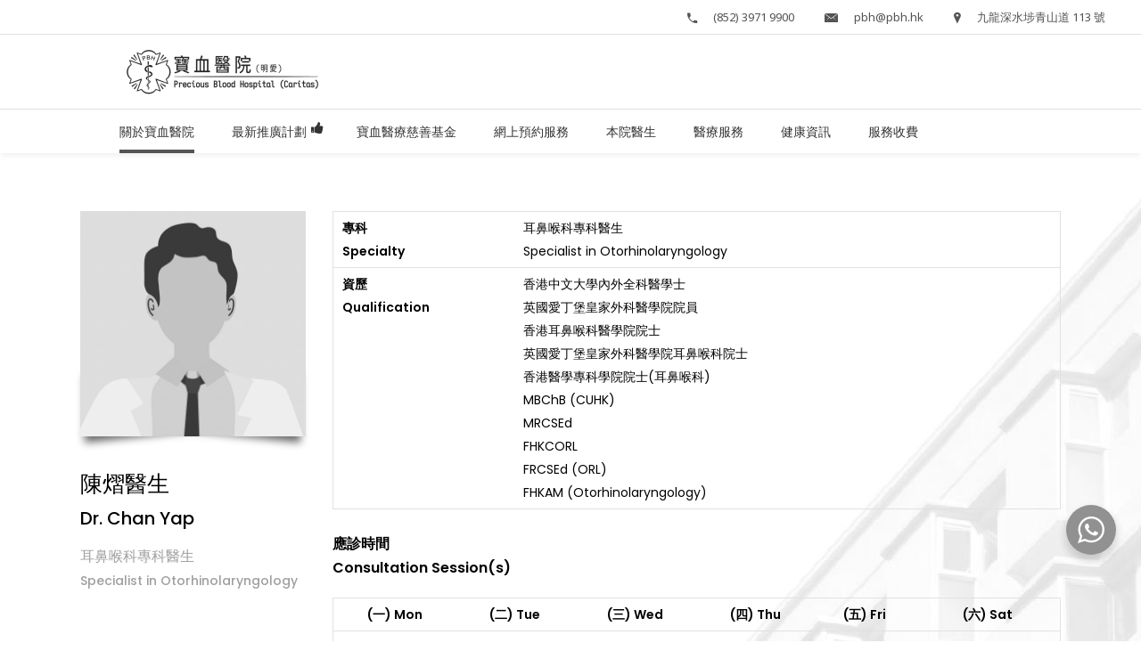

--- FILE ---
content_type: text/html; charset=UTF-8
request_url: https://www.pbh.hk/doctors/specialist-in-otorhinolaryngology/dr-chan-yap/
body_size: 38016
content:
<!DOCTYPE html>
<html lang="zh-HK">
<head>
    
        <meta charset="UTF-8"/>
        <link rel="profile" href="http://gmpg.org/xfn/11"/>
        
                <meta name="viewport" content="width=device-width,initial-scale=1,user-scalable=yes">
        		    <!-- PVC Template -->
    <script type="text/template" id="pvc-stats-view-template">
    <i class="pvc-stats-icon medium" aria-hidden="true"><svg aria-hidden="true" focusable="false" data-prefix="far" data-icon="chart-bar" role="img" xmlns="http://www.w3.org/2000/svg" viewBox="0 0 512 512" class="svg-inline--fa fa-chart-bar fa-w-16 fa-2x"><path fill="currentColor" d="M396.8 352h22.4c6.4 0 12.8-6.4 12.8-12.8V108.8c0-6.4-6.4-12.8-12.8-12.8h-22.4c-6.4 0-12.8 6.4-12.8 12.8v230.4c0 6.4 6.4 12.8 12.8 12.8zm-192 0h22.4c6.4 0 12.8-6.4 12.8-12.8V140.8c0-6.4-6.4-12.8-12.8-12.8h-22.4c-6.4 0-12.8 6.4-12.8 12.8v198.4c0 6.4 6.4 12.8 12.8 12.8zm96 0h22.4c6.4 0 12.8-6.4 12.8-12.8V204.8c0-6.4-6.4-12.8-12.8-12.8h-22.4c-6.4 0-12.8 6.4-12.8 12.8v134.4c0 6.4 6.4 12.8 12.8 12.8zM496 400H48V80c0-8.84-7.16-16-16-16H16C7.16 64 0 71.16 0 80v336c0 17.67 14.33 32 32 32h464c8.84 0 16-7.16 16-16v-16c0-8.84-7.16-16-16-16zm-387.2-48h22.4c6.4 0 12.8-6.4 12.8-12.8v-70.4c0-6.4-6.4-12.8-12.8-12.8h-22.4c-6.4 0-12.8 6.4-12.8 12.8v70.4c0 6.4 6.4 12.8 12.8 12.8z" class=""></path></svg></i>
	 <%= total_view %> total views	<% if ( today_view > 0 ) { %>
		<span class="views_today">,  <%= today_view %> views today</span>
	<% } %>
	</span>
	</script>
		    <meta name='robots' content='index, follow, max-image-preview:large, max-snippet:-1, max-video-preview:-1' />

<!-- Google Tag Manager for WordPress by gtm4wp.com -->
<script data-cfasync="false" data-pagespeed-no-defer>
	var gtm4wp_datalayer_name = "dataLayer";
	var dataLayer = dataLayer || [];
</script>
<!-- End Google Tag Manager for WordPress by gtm4wp.com --><script>window._wca = window._wca || [];</script>

	<!-- This site is optimized with the Yoast SEO plugin v26.5 - https://yoast.com/wordpress/plugins/seo/ -->
	<title>陳熠醫生 Dr. Chan Yap - 寶血醫院 (明愛)</title>
	<link rel="canonical" href="https://www.pbh.hk/doctors/specialist-in-otorhinolaryngology/dr-chan-yap/" />
	<meta property="og:locale" content="zh_HK" />
	<meta property="og:type" content="article" />
	<meta property="og:title" content="陳熠醫生 Dr. Chan Yap - 寶血醫院 (明愛)" />
	<meta property="og:url" content="https://www.pbh.hk/doctors/specialist-in-otorhinolaryngology/dr-chan-yap/" />
	<meta property="og:site_name" content="寶血醫院 (明愛)" />
	<meta property="article:publisher" content="https://www.facebook.com/profile.php?id=100057414101331" />
	<meta property="article:modified_time" content="2023-06-06T01:55:05+00:00" />
	<meta property="og:image" content="https://www.pbh.hk/wp-content/uploads/2024/05/-A版_寶血醫院LOGO設計定案-e1716538589439.png" />
	<meta property="og:image:width" content="464" />
	<meta property="og:image:height" content="138" />
	<meta property="og:image:type" content="image/png" />
	<meta name="twitter:card" content="summary_large_image" />
	<meta name="twitter:label1" content="預計閱讀時間" />
	<meta name="twitter:data1" content="1 分鐘" />
	<script type="application/ld+json" class="yoast-schema-graph">{"@context":"https://schema.org","@graph":[{"@type":"WebPage","@id":"https://www.pbh.hk/doctors/specialist-in-otorhinolaryngology/dr-chan-yap/","url":"https://www.pbh.hk/doctors/specialist-in-otorhinolaryngology/dr-chan-yap/","name":"陳熠醫生 Dr. Chan Yap - 寶血醫院 (明愛)","isPartOf":{"@id":"https://www.pbh.hk/#website"},"datePublished":"2023-05-29T09:22:34+00:00","dateModified":"2023-06-06T01:55:05+00:00","breadcrumb":{"@id":"https://www.pbh.hk/doctors/specialist-in-otorhinolaryngology/dr-chan-yap/#breadcrumb"},"inLanguage":"zh-HK","potentialAction":[{"@type":"ReadAction","target":["https://www.pbh.hk/doctors/specialist-in-otorhinolaryngology/dr-chan-yap/"]}]},{"@type":"BreadcrumbList","@id":"https://www.pbh.hk/doctors/specialist-in-otorhinolaryngology/dr-chan-yap/#breadcrumb","itemListElement":[{"@type":"ListItem","position":1,"name":"Home","item":"https://www.pbh.hk/"},{"@type":"ListItem","position":2,"name":"專業醫療團隊","item":"https://www.pbh.hk/doctors/"},{"@type":"ListItem","position":3,"name":"耳鼻喉科專科","item":"https://www.pbh.hk/doctors/specialist-in-otorhinolaryngology/"},{"@type":"ListItem","position":4,"name":"陳熠醫生 Dr. Chan Yap"}]},{"@type":"WebSite","@id":"https://www.pbh.hk/#website","url":"https://www.pbh.hk/","name":"寶血醫院 (明愛) Precious Blood Hospital (Caritas)","description":"以愛服務 ‧ 締造希望","potentialAction":[{"@type":"SearchAction","target":{"@type":"EntryPoint","urlTemplate":"https://www.pbh.hk/?s={search_term_string}"},"query-input":{"@type":"PropertyValueSpecification","valueRequired":true,"valueName":"search_term_string"}}],"inLanguage":"zh-HK"},{"@type":"ImageObject","inLanguage":"zh-HK","@id":"https://www.pbh.hk/doctors/specialist-in-otorhinolaryngology/dr-chan-yap/#local-main-organization-logo","url":"","contentUrl":"","caption":"寶血醫院 (明愛) Precious Blood Hospital (Caritas)"}]}</script>
	<!-- / Yoast SEO plugin. -->


<link rel='dns-prefetch' href='//maps.googleapis.com' />
<link rel='dns-prefetch' href='//stats.wp.com' />
<link rel='dns-prefetch' href='//fonts.googleapis.com' />
<link rel='dns-prefetch' href='//maxcdn.bootstrapcdn.com' />
<style id='wp-img-auto-sizes-contain-inline-css' type='text/css'>
img:is([sizes=auto i],[sizes^="auto," i]){contain-intrinsic-size:3000px 1500px}
/*# sourceURL=wp-img-auto-sizes-contain-inline-css */
</style>

<link rel='stylesheet' id='sbi_styles-css' href='https://www.pbh.hk/wp-content/plugins/instagram-feed/css/sbi-styles.min.css?ver=6.10.0' type='text/css' media='all' />
<link rel='stylesheet' id='wp-block-library-css' href='https://www.pbh.hk/wp-includes/css/dist/block-library/style.min.css?ver=6.9' type='text/css' media='all' />
<style id='classic-theme-styles-inline-css' type='text/css'>
/*! This file is auto-generated */
.wp-block-button__link{color:#fff;background-color:#32373c;border-radius:9999px;box-shadow:none;text-decoration:none;padding:calc(.667em + 2px) calc(1.333em + 2px);font-size:1.125em}.wp-block-file__button{background:#32373c;color:#fff;text-decoration:none}
/*# sourceURL=/wp-includes/css/classic-themes.min.css */
</style>
<link rel='stylesheet' id='mediaelement-css' href='https://www.pbh.hk/wp-includes/js/mediaelement/mediaelementplayer-legacy.min.css?ver=4.2.17' type='text/css' media='all' />
<link rel='stylesheet' id='wp-mediaelement-css' href='https://www.pbh.hk/wp-includes/js/mediaelement/wp-mediaelement.min.css?ver=6.9' type='text/css' media='all' />
<style id='jetpack-sharing-buttons-style-inline-css' type='text/css'>
.jetpack-sharing-buttons__services-list{display:flex;flex-direction:row;flex-wrap:wrap;gap:0;list-style-type:none;margin:5px;padding:0}.jetpack-sharing-buttons__services-list.has-small-icon-size{font-size:12px}.jetpack-sharing-buttons__services-list.has-normal-icon-size{font-size:16px}.jetpack-sharing-buttons__services-list.has-large-icon-size{font-size:24px}.jetpack-sharing-buttons__services-list.has-huge-icon-size{font-size:36px}@media print{.jetpack-sharing-buttons__services-list{display:none!important}}.editor-styles-wrapper .wp-block-jetpack-sharing-buttons{gap:0;padding-inline-start:0}ul.jetpack-sharing-buttons__services-list.has-background{padding:1.25em 2.375em}
/*# sourceURL=https://www.pbh.hk/wp-content/plugins/jetpack/_inc/blocks/sharing-buttons/view.css */
</style>
<style id='simplybook-widget-style-inline-css' type='text/css'>
.wp-sb *{box-sizing:border-box}.wp-sb h1,.wp-sb h2,.wp-sb h3,.wp-sb h4,.wp-sb ol,.wp-sb p,.wp-sb ul{margin:0}.wp-sb .color-primary{color:#06adef}.wp-sb .color-neutral-dark{color:#0b3052}.wp-sb .color-danger{color:#ff3259}.wp-sb .color-success{color:#00d38b}.wp-sb .--fw-bold{font-weight:700}.wp-sb .--fw-semibold{font-weight:500}.wp-sb .--fw-normal{font-weight:400}.wp-sb .--fw-light{font-weight:300}.wp-sb--p{font-family:Noto Sans,sans-serif;font-size:14px;font-weight:400;line-height:1.44;margin:0;padding:0}.wp-sb--p_secondary{color:#788291}.wp-sb--p_primary{color:#0b3052}.wp-sb--p_small{font-size:12px}.wp-sb--p_caption{font-size:16px}.wp-sb--p_hint{border-left:4px solid #06adef;color:#788291;font-style:italic;font-weight:400;line-height:1.22;padding-bottom:1px;padding-left:4px;padding-top:1px}.wp-sb--p.--fw-bold{font-weight:700}.wp-sb--p.--fw-semibold{font-weight:500}.wp-sb--p.--fw-normal{font-weight:400}.wp-sb--p.--fw-light{font-weight:300}.wp-sb--title{font-family:Mulish,sans-serif;font-weight:700;letter-spacing:.01em;line-height:1.46;margin:0;padding:0}.wp-sb--title_h2{font-size:24px}.wp-sb--title_h3{font-size:18px}.wp-sb--title_h4{font-size:16px}.wp-sb--title.--fw-bold{font-weight:700}.wp-sb--title.--fw-semibold{font-weight:500}.wp-sb--title.--fw-normal{font-weight:400}.wp-sb--title.--fw-light{font-weight:300}.custom-checkbox{align-items:center;display:flex;justify-content:flex-start;position:relative}.custom-checkbox--input{display:block!important;height:26px!important;margin:0!important;opacity:0!important;padding:0!important;position:absolute;right:0;top:0;width:46px!important;z-index:2}.custom-checkbox--label{align-items:center;display:flex;flex:1;gap:4px 6px;justify-content:flex-start;margin:0!important;padding:0!important}.custom-checkbox--checkbox{background:#fff;border:1px solid #d5e0f0;border-radius:25px;cursor:pointer;display:inline-block;height:26px;max-width:46px;min-width:46px;position:relative;width:46px}.custom-checkbox--icon{background:#abbccc;border-radius:20px;height:20px;left:2px;position:absolute;top:2px;transition:all .3s ease-in-out;width:20px}.custom-checkbox input[type=checkbox]:checked+.custom-checkbox--checkbox .custom-checkbox--icon{background:#06adef;transform:translateX(20px)}.sb-widget-container{align-items:center;background:#f1f6ff;border:1px solid #d5e0f0;border-radius:8px;display:flex;flex-wrap:wrap;gap:10px 6px;justify-content:center;margin:22px 0;padding:24px 30px;position:relative;text-align:center}.sb-widget-container .sb-widget-icon{color:#06adef;font-size:25px!important;height:25px!important;line-height:.6;width:25px!important}.sb-widget-container .sb-widget-title{color:#06adef;display:inline-block;font-size:24px;font-weight:700;line-height:1.22;margin:0;padding:0;width:auto}.sb-widget-container .--subtitle.wp-sb--p{font-weight:300;margin-bottom:0;margin-top:20px;width:100%}.sb-widget-container .wp-sb--p{color:#0b3052;font-size:14px;line-height:1.4;margin:0;padding:0;width:100%}.sb-widget-container .wp-sb--p_secondary{color:#788291}.sb-widget-container .sb-widget-predefined{font-size:16px;font-weight:500;margin:0;padding:0;width:100%}.sb-widget-container .sb-widget-edit-btn{align-items:center;background:#06adef;border-radius:6px;color:#fff;display:inline-flex;font-size:14px;justify-content:center;margin-top:8px;min-height:36px;padding:4px 25px;position:relative;text-align:center}.sb-widget-container .sb-widget-edit-btn:focus,.sb-widget-container .sb-widget-edit-btn:hover{background:#059bd6;color:#fff}.sb-widget-container .sb-widget-save-btn{margin-top:20px}.sb-widget-container .sb-widget-alert{color:#ff3259;display:inline-block;font-size:16px;font-style:italic;margin:0;padding:0;text-align:center;width:100%}.sb-widget-container .sb-widget-alert a{border:0;color:#ff3259;text-decoration:underline}.wp-sb-popup-info{border-bottom:1px solid #d5e0f0;display:flex;flex-direction:column;gap:12px;margin-bottom:22px;max-width:480px;padding-bottom:22px}.wp-sb-popup-info p{color:#0b3052;font-size:13px;margin:0;padding:0}.wp-sb-popup-predefine-form{display:flex;flex-direction:column;gap:16px;margin-bottom:22px}.wp-sb-popup-predefine-form .components-base-control{margin:0;padding:0;width:100%}.wp-sb-popup-predefine-form .components-base-control__label{color:#0b3052;font-size:14px;text-transform:unset}.wp-sb-popup-predefine-form .components-base-control__field{margin:0;padding:0}.wp-sb-popup-predefine-form .components-base-control__field .components-select-control{align-items:center;flex-direction:row;flex-wrap:wrap;gap:4px;margin:0;padding:0}.wp-sb-popup-predefine-form .components-base-control__field .components-flex-item{flex-basis:200px;flex-grow:1}.wp-sb-popup-predefine-form .components-base-control__field .components-input-control__container{flex:unset;flex-basis:200px;flex-grow:1;width:auto}.wp-sb-popup-predefine-form .components-base-control__field .components-input-control__container .components-select-control__input{border-radius:6px;font-size:14px;height:36px;padding-left:18px;padding-right:30px}.wp-sb-popup-predefine-form .components-base-control__field .components-input-control__container .components-input-control__backdrop{border-color:#d5e0f0;border-radius:6px}.wp-sb-popup-predefine-btnBar{align-items:stretch;display:flex;flex-wrap:wrap;gap:8px;justify-content:flex-end}.wp-sb-popup-predefine-btnBar button{align-items:center;border-radius:6px;display:inline-flex;font-size:14px;font-weight:500;justify-content:center;min-height:36px;min-width:110px;padding:4px 25px;text-align:center}.wp-sb-popup-predefine-btnBar button.components-button.is-primary{background:#06adef;color:#fff}.wp-sb-popup-predefine-btnBar button.components-button.is-primary:focus,.wp-sb-popup-predefine-btnBar button.components-button.is-primary:hover{background:#059bd6;color:#fff}.components-modal__frame.sb-widget-modal .components-panel__body.is-opened{border-bottom:none;padding-bottom:0}.sb-widget-preview-modal{width:80%}

/*# sourceURL=https://www.pbh.hk/wp-content/plugins/simplybook/assets/block/build/index.css */
</style>
<style id='filebird-block-filebird-gallery-style-inline-css' type='text/css'>
ul.filebird-block-filebird-gallery{margin:auto!important;padding:0!important;width:100%}ul.filebird-block-filebird-gallery.layout-grid{display:grid;grid-gap:20px;align-items:stretch;grid-template-columns:repeat(var(--columns),1fr);justify-items:stretch}ul.filebird-block-filebird-gallery.layout-grid li img{border:1px solid #ccc;box-shadow:2px 2px 6px 0 rgba(0,0,0,.3);height:100%;max-width:100%;-o-object-fit:cover;object-fit:cover;width:100%}ul.filebird-block-filebird-gallery.layout-masonry{-moz-column-count:var(--columns);-moz-column-gap:var(--space);column-gap:var(--space);-moz-column-width:var(--min-width);columns:var(--min-width) var(--columns);display:block;overflow:auto}ul.filebird-block-filebird-gallery.layout-masonry li{margin-bottom:var(--space)}ul.filebird-block-filebird-gallery li{list-style:none}ul.filebird-block-filebird-gallery li figure{height:100%;margin:0;padding:0;position:relative;width:100%}ul.filebird-block-filebird-gallery li figure figcaption{background:linear-gradient(0deg,rgba(0,0,0,.7),rgba(0,0,0,.3) 70%,transparent);bottom:0;box-sizing:border-box;color:#fff;font-size:.8em;margin:0;max-height:100%;overflow:auto;padding:3em .77em .7em;position:absolute;text-align:center;width:100%;z-index:2}ul.filebird-block-filebird-gallery li figure figcaption a{color:inherit}

/*# sourceURL=https://www.pbh.hk/wp-content/plugins/filebird/blocks/filebird-gallery/build/style-index.css */
</style>
<link rel='stylesheet' id='nta-css-popup-css' href='https://www.pbh.hk/wp-content/plugins/whatsapp-for-wordpress/assets/dist/css/style.css?ver=6.9' type='text/css' media='all' />
<style id='global-styles-inline-css' type='text/css'>
:root{--wp--preset--aspect-ratio--square: 1;--wp--preset--aspect-ratio--4-3: 4/3;--wp--preset--aspect-ratio--3-4: 3/4;--wp--preset--aspect-ratio--3-2: 3/2;--wp--preset--aspect-ratio--2-3: 2/3;--wp--preset--aspect-ratio--16-9: 16/9;--wp--preset--aspect-ratio--9-16: 9/16;--wp--preset--color--black: #000000;--wp--preset--color--cyan-bluish-gray: #abb8c3;--wp--preset--color--white: #ffffff;--wp--preset--color--pale-pink: #f78da7;--wp--preset--color--vivid-red: #cf2e2e;--wp--preset--color--luminous-vivid-orange: #ff6900;--wp--preset--color--luminous-vivid-amber: #fcb900;--wp--preset--color--light-green-cyan: #7bdcb5;--wp--preset--color--vivid-green-cyan: #00d084;--wp--preset--color--pale-cyan-blue: #8ed1fc;--wp--preset--color--vivid-cyan-blue: #0693e3;--wp--preset--color--vivid-purple: #9b51e0;--wp--preset--gradient--vivid-cyan-blue-to-vivid-purple: linear-gradient(135deg,rgb(6,147,227) 0%,rgb(155,81,224) 100%);--wp--preset--gradient--light-green-cyan-to-vivid-green-cyan: linear-gradient(135deg,rgb(122,220,180) 0%,rgb(0,208,130) 100%);--wp--preset--gradient--luminous-vivid-amber-to-luminous-vivid-orange: linear-gradient(135deg,rgb(252,185,0) 0%,rgb(255,105,0) 100%);--wp--preset--gradient--luminous-vivid-orange-to-vivid-red: linear-gradient(135deg,rgb(255,105,0) 0%,rgb(207,46,46) 100%);--wp--preset--gradient--very-light-gray-to-cyan-bluish-gray: linear-gradient(135deg,rgb(238,238,238) 0%,rgb(169,184,195) 100%);--wp--preset--gradient--cool-to-warm-spectrum: linear-gradient(135deg,rgb(74,234,220) 0%,rgb(151,120,209) 20%,rgb(207,42,186) 40%,rgb(238,44,130) 60%,rgb(251,105,98) 80%,rgb(254,248,76) 100%);--wp--preset--gradient--blush-light-purple: linear-gradient(135deg,rgb(255,206,236) 0%,rgb(152,150,240) 100%);--wp--preset--gradient--blush-bordeaux: linear-gradient(135deg,rgb(254,205,165) 0%,rgb(254,45,45) 50%,rgb(107,0,62) 100%);--wp--preset--gradient--luminous-dusk: linear-gradient(135deg,rgb(255,203,112) 0%,rgb(199,81,192) 50%,rgb(65,88,208) 100%);--wp--preset--gradient--pale-ocean: linear-gradient(135deg,rgb(255,245,203) 0%,rgb(182,227,212) 50%,rgb(51,167,181) 100%);--wp--preset--gradient--electric-grass: linear-gradient(135deg,rgb(202,248,128) 0%,rgb(113,206,126) 100%);--wp--preset--gradient--midnight: linear-gradient(135deg,rgb(2,3,129) 0%,rgb(40,116,252) 100%);--wp--preset--font-size--small: 13px;--wp--preset--font-size--medium: 20px;--wp--preset--font-size--large: 36px;--wp--preset--font-size--x-large: 42px;--wp--preset--spacing--20: 0.44rem;--wp--preset--spacing--30: 0.67rem;--wp--preset--spacing--40: 1rem;--wp--preset--spacing--50: 1.5rem;--wp--preset--spacing--60: 2.25rem;--wp--preset--spacing--70: 3.38rem;--wp--preset--spacing--80: 5.06rem;--wp--preset--shadow--natural: 6px 6px 9px rgba(0, 0, 0, 0.2);--wp--preset--shadow--deep: 12px 12px 50px rgba(0, 0, 0, 0.4);--wp--preset--shadow--sharp: 6px 6px 0px rgba(0, 0, 0, 0.2);--wp--preset--shadow--outlined: 6px 6px 0px -3px rgb(255, 255, 255), 6px 6px rgb(0, 0, 0);--wp--preset--shadow--crisp: 6px 6px 0px rgb(0, 0, 0);}:where(.is-layout-flex){gap: 0.5em;}:where(.is-layout-grid){gap: 0.5em;}body .is-layout-flex{display: flex;}.is-layout-flex{flex-wrap: wrap;align-items: center;}.is-layout-flex > :is(*, div){margin: 0;}body .is-layout-grid{display: grid;}.is-layout-grid > :is(*, div){margin: 0;}:where(.wp-block-columns.is-layout-flex){gap: 2em;}:where(.wp-block-columns.is-layout-grid){gap: 2em;}:where(.wp-block-post-template.is-layout-flex){gap: 1.25em;}:where(.wp-block-post-template.is-layout-grid){gap: 1.25em;}.has-black-color{color: var(--wp--preset--color--black) !important;}.has-cyan-bluish-gray-color{color: var(--wp--preset--color--cyan-bluish-gray) !important;}.has-white-color{color: var(--wp--preset--color--white) !important;}.has-pale-pink-color{color: var(--wp--preset--color--pale-pink) !important;}.has-vivid-red-color{color: var(--wp--preset--color--vivid-red) !important;}.has-luminous-vivid-orange-color{color: var(--wp--preset--color--luminous-vivid-orange) !important;}.has-luminous-vivid-amber-color{color: var(--wp--preset--color--luminous-vivid-amber) !important;}.has-light-green-cyan-color{color: var(--wp--preset--color--light-green-cyan) !important;}.has-vivid-green-cyan-color{color: var(--wp--preset--color--vivid-green-cyan) !important;}.has-pale-cyan-blue-color{color: var(--wp--preset--color--pale-cyan-blue) !important;}.has-vivid-cyan-blue-color{color: var(--wp--preset--color--vivid-cyan-blue) !important;}.has-vivid-purple-color{color: var(--wp--preset--color--vivid-purple) !important;}.has-black-background-color{background-color: var(--wp--preset--color--black) !important;}.has-cyan-bluish-gray-background-color{background-color: var(--wp--preset--color--cyan-bluish-gray) !important;}.has-white-background-color{background-color: var(--wp--preset--color--white) !important;}.has-pale-pink-background-color{background-color: var(--wp--preset--color--pale-pink) !important;}.has-vivid-red-background-color{background-color: var(--wp--preset--color--vivid-red) !important;}.has-luminous-vivid-orange-background-color{background-color: var(--wp--preset--color--luminous-vivid-orange) !important;}.has-luminous-vivid-amber-background-color{background-color: var(--wp--preset--color--luminous-vivid-amber) !important;}.has-light-green-cyan-background-color{background-color: var(--wp--preset--color--light-green-cyan) !important;}.has-vivid-green-cyan-background-color{background-color: var(--wp--preset--color--vivid-green-cyan) !important;}.has-pale-cyan-blue-background-color{background-color: var(--wp--preset--color--pale-cyan-blue) !important;}.has-vivid-cyan-blue-background-color{background-color: var(--wp--preset--color--vivid-cyan-blue) !important;}.has-vivid-purple-background-color{background-color: var(--wp--preset--color--vivid-purple) !important;}.has-black-border-color{border-color: var(--wp--preset--color--black) !important;}.has-cyan-bluish-gray-border-color{border-color: var(--wp--preset--color--cyan-bluish-gray) !important;}.has-white-border-color{border-color: var(--wp--preset--color--white) !important;}.has-pale-pink-border-color{border-color: var(--wp--preset--color--pale-pink) !important;}.has-vivid-red-border-color{border-color: var(--wp--preset--color--vivid-red) !important;}.has-luminous-vivid-orange-border-color{border-color: var(--wp--preset--color--luminous-vivid-orange) !important;}.has-luminous-vivid-amber-border-color{border-color: var(--wp--preset--color--luminous-vivid-amber) !important;}.has-light-green-cyan-border-color{border-color: var(--wp--preset--color--light-green-cyan) !important;}.has-vivid-green-cyan-border-color{border-color: var(--wp--preset--color--vivid-green-cyan) !important;}.has-pale-cyan-blue-border-color{border-color: var(--wp--preset--color--pale-cyan-blue) !important;}.has-vivid-cyan-blue-border-color{border-color: var(--wp--preset--color--vivid-cyan-blue) !important;}.has-vivid-purple-border-color{border-color: var(--wp--preset--color--vivid-purple) !important;}.has-vivid-cyan-blue-to-vivid-purple-gradient-background{background: var(--wp--preset--gradient--vivid-cyan-blue-to-vivid-purple) !important;}.has-light-green-cyan-to-vivid-green-cyan-gradient-background{background: var(--wp--preset--gradient--light-green-cyan-to-vivid-green-cyan) !important;}.has-luminous-vivid-amber-to-luminous-vivid-orange-gradient-background{background: var(--wp--preset--gradient--luminous-vivid-amber-to-luminous-vivid-orange) !important;}.has-luminous-vivid-orange-to-vivid-red-gradient-background{background: var(--wp--preset--gradient--luminous-vivid-orange-to-vivid-red) !important;}.has-very-light-gray-to-cyan-bluish-gray-gradient-background{background: var(--wp--preset--gradient--very-light-gray-to-cyan-bluish-gray) !important;}.has-cool-to-warm-spectrum-gradient-background{background: var(--wp--preset--gradient--cool-to-warm-spectrum) !important;}.has-blush-light-purple-gradient-background{background: var(--wp--preset--gradient--blush-light-purple) !important;}.has-blush-bordeaux-gradient-background{background: var(--wp--preset--gradient--blush-bordeaux) !important;}.has-luminous-dusk-gradient-background{background: var(--wp--preset--gradient--luminous-dusk) !important;}.has-pale-ocean-gradient-background{background: var(--wp--preset--gradient--pale-ocean) !important;}.has-electric-grass-gradient-background{background: var(--wp--preset--gradient--electric-grass) !important;}.has-midnight-gradient-background{background: var(--wp--preset--gradient--midnight) !important;}.has-small-font-size{font-size: var(--wp--preset--font-size--small) !important;}.has-medium-font-size{font-size: var(--wp--preset--font-size--medium) !important;}.has-large-font-size{font-size: var(--wp--preset--font-size--large) !important;}.has-x-large-font-size{font-size: var(--wp--preset--font-size--x-large) !important;}
:where(.wp-block-post-template.is-layout-flex){gap: 1.25em;}:where(.wp-block-post-template.is-layout-grid){gap: 1.25em;}
:where(.wp-block-term-template.is-layout-flex){gap: 1.25em;}:where(.wp-block-term-template.is-layout-grid){gap: 1.25em;}
:where(.wp-block-columns.is-layout-flex){gap: 2em;}:where(.wp-block-columns.is-layout-grid){gap: 2em;}
:root :where(.wp-block-pullquote){font-size: 1.5em;line-height: 1.6;}
/*# sourceURL=global-styles-inline-css */
</style>
<link rel='stylesheet' id='contact-form-7-css' href='https://www.pbh.hk/wp-content/plugins/contact-form-7/includes/css/styles.css?ver=6.1.4' type='text/css' media='all' />
<link rel='stylesheet' id='select2-css' href='https://www.pbh.hk/wp-content/themes/mediclinic/framework/admin/assets/css/select2.min.css?ver=6.9' type='text/css' media='all' />
<link rel='stylesheet' id='mkdf-core-dashboard-style-css' href='https://www.pbh.hk/wp-content/plugins/mkdf-core/core-dashboard/assets/css/core-dashboard.min.css?ver=6.9' type='text/css' media='all' />
<link rel='stylesheet' id='a3-pvc-style-css' href='https://www.pbh.hk/wp-content/plugins/page-views-count/assets/css/style.min.css?ver=2.8.7' type='text/css' media='all' />
<link rel='stylesheet' id='timetable_sf_style-css' href='https://www.pbh.hk/wp-content/plugins/timetable/style/superfish.css?ver=6.9' type='text/css' media='all' />
<link rel='stylesheet' id='timetable_gtip2_style-css' href='https://www.pbh.hk/wp-content/plugins/timetable/style/jquery.qtip.css?ver=6.9' type='text/css' media='all' />
<link rel='stylesheet' id='timetable_style-css' href='https://www.pbh.hk/wp-content/plugins/timetable/style/style.css?ver=6.9' type='text/css' media='all' />
<link rel='stylesheet' id='timetable_event_template-css' href='https://www.pbh.hk/wp-content/plugins/timetable/style/event_template.css?ver=6.9' type='text/css' media='all' />
<link rel='stylesheet' id='timetable_responsive_style-css' href='https://www.pbh.hk/wp-content/plugins/timetable/style/responsive.css?ver=6.9' type='text/css' media='all' />
<link rel='stylesheet' id='timetable_font_lato-css' href='//fonts.googleapis.com/css?family=Lato%3A400%2C700&#038;ver=6.9' type='text/css' media='all' />
<style id='woocommerce-inline-inline-css' type='text/css'>
.woocommerce form .form-row .required { visibility: visible; }
/*# sourceURL=woocommerce-inline-inline-css */
</style>
<link rel='stylesheet' id='cff-css' href='https://www.pbh.hk/wp-content/plugins/custom-facebook-feed/assets/css/cff-style.min.css?ver=4.3.4' type='text/css' media='all' />
<link rel='stylesheet' id='sb-font-awesome-css' href='https://maxcdn.bootstrapcdn.com/font-awesome/4.7.0/css/font-awesome.min.css?ver=6.9' type='text/css' media='all' />
<link rel='stylesheet' id='bookly-ladda.min.css-css' href='https://www.pbh.hk/wp-content/plugins/bookly-responsive-appointment-booking-tool/frontend/resources/css/ladda.min.css?ver=26.1' type='text/css' media='all' />
<link rel='stylesheet' id='bookly-tailwind.css-css' href='https://www.pbh.hk/wp-content/plugins/bookly-responsive-appointment-booking-tool/backend/resources/tailwind/tailwind.css?ver=26.1' type='text/css' media='all' />
<link rel='stylesheet' id='bookly-modern-booking-form-calendar.css-css' href='https://www.pbh.hk/wp-content/plugins/bookly-responsive-appointment-booking-tool/frontend/resources/css/modern-booking-form-calendar.css?ver=26.1' type='text/css' media='all' />
<link rel='stylesheet' id='bookly-bootstrap-icons.min.css-css' href='https://www.pbh.hk/wp-content/plugins/bookly-responsive-appointment-booking-tool/frontend/resources/css/bootstrap-icons.min.css?ver=26.1' type='text/css' media='all' />
<link rel='stylesheet' id='bookly-intlTelInput.css-css' href='https://www.pbh.hk/wp-content/plugins/bookly-responsive-appointment-booking-tool/frontend/resources/css/intlTelInput.css?ver=26.1' type='text/css' media='all' />
<link rel='stylesheet' id='bookly-bookly-main.css-css' href='https://www.pbh.hk/wp-content/plugins/bookly-responsive-appointment-booking-tool/frontend/resources/css/bookly-main.css?ver=26.1' type='text/css' media='all' />
<link rel='stylesheet' id='bookly-bootstrap.min.css-css' href='https://www.pbh.hk/wp-content/plugins/bookly-responsive-appointment-booking-tool/backend/resources/bootstrap/css/bootstrap.min.css?ver=26.1' type='text/css' media='all' />
<link rel='stylesheet' id='bookly-customer-profile.css-css' href='https://www.pbh.hk/wp-content/plugins/bookly-addon-pro/frontend/modules/customer_profile/resources/css/customer-profile.css?ver=9.5' type='text/css' media='all' />
<link rel='stylesheet' id='iksm-public-style-css' href='https://www.pbh.hk/wp-content/plugins/iks-menu/assets/css/public.css?ver=1.12.6' type='text/css' media='all' />
<link rel='stylesheet' id='ssa-upcoming-appointments-card-style-css' href='https://www.pbh.hk/wp-content/plugins/simply-schedule-appointments/assets/css/upcoming-appointments.css?ver=1.6.9.13' type='text/css' media='all' />
<link rel='stylesheet' id='ssa-styles-css' href='https://www.pbh.hk/wp-content/plugins/simply-schedule-appointments/assets/css/ssa-styles.css?ver=1.6.9.13' type='text/css' media='all' />
<link rel='stylesheet' id='brands-styles-css' href='https://www.pbh.hk/wp-content/plugins/woocommerce/assets/css/brands.css?ver=10.3.5' type='text/css' media='all' />
<link rel='stylesheet' id='mediclinic-mikado-default-style-css' href='https://www.pbh.hk/wp-content/themes/mediclinic/style.css?ver=6.9' type='text/css' media='all' />
<link rel='stylesheet' id='mediclinic-mikado-modules-css' href='https://www.pbh.hk/wp-content/themes/mediclinic/assets/css/modules.min.css?ver=6.9' type='text/css' media='all' />
<style id='mediclinic-mikado-modules-inline-css' type='text/css'>
/* generated in /home/u415644797/domains/pbh.hk/public_html/wp-content/themes/mediclinic/framework/admin/options/general/map.php mediclinic_mikado_page_general_style function */
.page-id-22756.mkdf-boxed .mkdf-wrapper { background-attachment: fixed;}

/* generated in /home/u415644797/domains/pbh.hk/public_html/wp-content/themes/mediclinic/functions.php mediclinic_mikado_content_padding_top function */
.page-id-22756 .mkdf-content .mkdf-content-inner > .mkdf-container > .mkdf-container-inner, .page-id-22756 .mkdf-content .mkdf-content-inner > .mkdf-full-width > .mkdf-full-width-inner { padding-top: 0px !important;}

/* generated in /home/u415644797/domains/pbh.hk/public_html/wp-content/themes/mediclinic/assets/custom-styles/general-custom-styles.php mediclinic_mikado_smooth_page_transition_styles function */
.mkdf-smooth-transition-loader { background-color: #ffffff;}

/* generated in /home/u415644797/domains/pbh.hk/public_html/wp-content/themes/mediclinic/assets/custom-styles/general-custom-styles.php mediclinic_mikado_smooth_page_transition_styles function */
.mkdf-st-loader .mkdf-rotate-circles > div, .mkdf-st-loader .pulse, .mkdf-st-loader .double_pulse .double-bounce1, .mkdf-st-loader .double_pulse .double-bounce2, .mkdf-st-loader .cube, .mkdf-st-loader .rotating_cubes .cube1, .mkdf-st-loader .rotating_cubes .cube2, .mkdf-st-loader .stripes > div, .mkdf-st-loader .wave > div, .mkdf-st-loader .two_rotating_circles .dot1, .mkdf-st-loader .two_rotating_circles .dot2, .mkdf-st-loader .five_rotating_circles .container1 > div, .mkdf-st-loader .five_rotating_circles .container2 > div, .mkdf-st-loader .five_rotating_circles .container3 > div, .mkdf-st-loader .atom .ball-1:before, .mkdf-st-loader .atom .ball-2:before, .mkdf-st-loader .atom .ball-3:before, .mkdf-st-loader .atom .ball-4:before, .mkdf-st-loader .clock .ball:before, .mkdf-st-loader .mitosis .ball, .mkdf-st-loader .lines .line1, .mkdf-st-loader .lines .line2, .mkdf-st-loader .lines .line3, .mkdf-st-loader .lines .line4, .mkdf-st-loader .fussion .ball, .mkdf-st-loader .fussion .ball-1, .mkdf-st-loader .fussion .ball-2, .mkdf-st-loader .fussion .ball-3, .mkdf-st-loader .fussion .ball-4, .mkdf-st-loader .wave_circles .ball, .mkdf-st-loader .pulse_circles .ball { background-color: #c13636;}


/** Landing page main menu hide**/
.page-id-7262 .mkdf-main-menu {
display: none;
}

@media only screen and (min-width: 1280px) {
.page-id-7262 .mkdf-page-header .mkdf-vertical-align-containers {
padding: 0 84px;
}}
@media only screen and (min-width: 1450px){
.page-id-7262 .mkdf-page-header .mkdf-vertical-align-containers {
padding: 0 125px;
}}
/**
 * Firefox specific rule for fixing Poppins rendering in firefox
 */
@-moz-document url-prefix() {
    blockquote,
    footer .widget.widget_tag_cloud a,
    .mkdf-side-menu .widget.widget_tag_cloud a,
    .wpb_widgetised_column .widget.widget_tag_cloud a,
    aside.mkdf-sidebar .widget.widget_tag_cloud a,
    .mkdf-main-menu>ul>li>a {
        font-weight: lighter !important;
    }
}
.mkdf-vertical-align-containers .mkdf-position-center:before, .mkdf-vertical-align-containers .mkdf-position-left:before, .mkdf-vertical-align-containers .mkdf-position-right:before {
margin-right: 0;
}
/*# sourceURL=mediclinic-mikado-modules-inline-css */
</style>
<link rel='stylesheet' id='mkdf-font_awesome-css' href='https://www.pbh.hk/wp-content/themes/mediclinic/assets/css/font-awesome/css/font-awesome.min.css?ver=6.9' type='text/css' media='all' />
<link rel='stylesheet' id='mkdf-font_elegant-css' href='https://www.pbh.hk/wp-content/themes/mediclinic/assets/css/elegant-icons/style.min.css?ver=6.9' type='text/css' media='all' />
<link rel='stylesheet' id='mkdf-ion_icons-css' href='https://www.pbh.hk/wp-content/themes/mediclinic/assets/css/ion-icons/css/ionicons.min.css?ver=6.9' type='text/css' media='all' />
<link rel='stylesheet' id='mkdf-linea_icons-css' href='https://www.pbh.hk/wp-content/themes/mediclinic/assets/css/linea-icons/style.css?ver=6.9' type='text/css' media='all' />
<link rel='stylesheet' id='mkdf-simple_line_icons-css' href='https://www.pbh.hk/wp-content/themes/mediclinic/assets/css/simple-line-icons/simple-line-icons.css?ver=6.9' type='text/css' media='all' />
<link rel='stylesheet' id='mediclinic-mikado-style-dynamic-css' href='https://www.pbh.hk/wp-content/themes/mediclinic/assets/css/style_dynamic.css?ver=1725874946' type='text/css' media='all' />
<link rel='stylesheet' id='mediclinic-mikado-modules-responsive-css' href='https://www.pbh.hk/wp-content/themes/mediclinic/assets/css/modules-responsive.min.css?ver=6.9' type='text/css' media='all' />
<link rel='stylesheet' id='mediclinic-mikado-style-dynamic-responsive-css' href='https://www.pbh.hk/wp-content/themes/mediclinic/assets/css/style_dynamic_responsive.css?ver=1725874946' type='text/css' media='all' />
<link rel='stylesheet' id='mediclinic-mikado-google-fonts-css' href='https://fonts.googleapis.com/css?family=Poppins%3A100%2C100italic%2C200%2C200italic%2C300%2C300italic%2C400%2C400italic%2C500%2C500italic%2C600%2C600italic%7COpen+Sans%3A100%2C100italic%2C200%2C200italic%2C300%2C300italic%2C400%2C400italic%2C500%2C500italic%2C600%2C600italic%7CPoppins%3A100%2C100italic%2C200%2C200italic%2C300%2C300italic%2C400%2C400italic%2C500%2C500italic%2C600%2C600italic%7CNoto+Sans%3A100%2C100italic%2C200%2C200italic%2C300%2C300italic%2C400%2C400italic%2C500%2C500italic%2C600%2C600italic&#038;subset=latin-ext&#038;ver=1.0.0' type='text/css' media='all' />
<link rel='stylesheet' id='js_composer_front-css' href='https://www.pbh.hk/wp-content/plugins/js_composer/assets/css/js_composer.min.css?ver=6.6.0' type='text/css' media='all' />
<link rel='stylesheet' id='a3pvc-css' href='//www.pbh.hk/wp-content/uploads/sass/pvc.min.css?ver=1631154569' type='text/css' media='all' />
<link rel='stylesheet' id='bellows-css' href='https://www.pbh.hk/wp-content/plugins/bellows-accordion-menu/assets/css/bellows.min.css?ver=1.4.4' type='text/css' media='all' />
<link rel='stylesheet' id='bellows-font-awesome-css' href='https://www.pbh.hk/wp-content/plugins/bellows-accordion-menu/assets/css/fontawesome/css/font-awesome.min.css?ver=1.4.4' type='text/css' media='all' />
<link rel='stylesheet' id='bellows-vanilla-css' href='https://www.pbh.hk/wp-content/plugins/bellows-accordion-menu/assets/css/skins/vanilla.css?ver=1.4.4' type='text/css' media='all' />
<script type="text/javascript" src="https://www.pbh.hk/wp-includes/js/jquery/jquery.min.js?ver=3.7.1" id="jquery-core-js"></script>
<script type="text/javascript" src="https://www.pbh.hk/wp-includes/js/jquery/jquery-migrate.min.js?ver=3.4.1" id="jquery-migrate-js"></script>
<script type="text/javascript" src="https://www.pbh.hk/wp-includes/js/underscore.min.js?ver=1.13.7" id="underscore-js"></script>
<script type="text/javascript" src="https://www.pbh.hk/wp-includes/js/backbone.min.js?ver=1.6.0" id="backbone-js"></script>
<script type="text/javascript" id="a3-pvc-backbone-js-extra">
/* <![CDATA[ */
var pvc_vars = {"rest_api_url":"https://www.pbh.hk/wp-json/pvc/v1","ajax_url":"https://www.pbh.hk/wp-admin/admin-ajax.php","security":"aaba35b132","ajax_load_type":"rest_api"};
//# sourceURL=a3-pvc-backbone-js-extra
/* ]]> */
</script>
<script type="text/javascript" src="https://www.pbh.hk/wp-content/plugins/page-views-count/assets/js/pvc.backbone.min.js?ver=2.8.7" id="a3-pvc-backbone-js"></script>
<script type="text/javascript" src="https://www.pbh.hk/wp-content/plugins/woocommerce/assets/js/jquery-blockui/jquery.blockUI.min.js?ver=2.7.0-wc.10.3.5" id="wc-jquery-blockui-js" data-wp-strategy="defer"></script>
<script type="text/javascript" id="wc-add-to-cart-js-extra">
/* <![CDATA[ */
var wc_add_to_cart_params = {"ajax_url":"/wp-admin/admin-ajax.php","wc_ajax_url":"/?wc-ajax=%%endpoint%%","i18n_view_cart":"\u67e5\u770b\u8cfc\u7269\u8eca","cart_url":"https://www.pbh.hk/cart/","is_cart":"","cart_redirect_after_add":"no"};
//# sourceURL=wc-add-to-cart-js-extra
/* ]]> */
</script>
<script type="text/javascript" src="https://www.pbh.hk/wp-content/plugins/woocommerce/assets/js/frontend/add-to-cart.min.js?ver=10.3.5" id="wc-add-to-cart-js" data-wp-strategy="defer"></script>
<script type="text/javascript" src="https://www.pbh.hk/wp-content/plugins/woocommerce/assets/js/js-cookie/js.cookie.min.js?ver=2.1.4-wc.10.3.5" id="wc-js-cookie-js" defer="defer" data-wp-strategy="defer"></script>
<script type="text/javascript" id="woocommerce-js-extra">
/* <![CDATA[ */
var woocommerce_params = {"ajax_url":"/wp-admin/admin-ajax.php","wc_ajax_url":"/?wc-ajax=%%endpoint%%","i18n_password_show":"Show password","i18n_password_hide":"Hide password"};
//# sourceURL=woocommerce-js-extra
/* ]]> */
</script>
<script type="text/javascript" src="https://www.pbh.hk/wp-content/plugins/woocommerce/assets/js/frontend/woocommerce.min.js?ver=10.3.5" id="woocommerce-js" defer="defer" data-wp-strategy="defer"></script>
<script type="text/javascript" src="https://www.pbh.hk/wp-content/plugins/bookly-responsive-appointment-booking-tool/frontend/resources/js/spin.min.js?ver=26.1" id="bookly-spin.min.js-js"></script>
<script type="text/javascript" id="bookly-globals-js-extra">
/* <![CDATA[ */
var BooklyL10nGlobal = {"csrf_token":"bcf79b3294","ajax_url_backend":"https://www.pbh.hk/wp-admin/admin-ajax.php","ajax_url_frontend":"https://www.pbh.hk/wp-admin/admin-ajax.php","mjsTimeFormat":"a h:mm","datePicker":{"format":"YYYY-MM-DD","monthNames":["1 \u6708","2 \u6708","3 \u6708","4 \u6708","5 \u6708","6 \u6708","7 \u6708","8 \u6708","9 \u6708","10 \u6708","11 \u6708","12 \u6708"],"daysOfWeek":["\u9031\u65e5","\u9031\u4e00","\u9031\u4e8c","\u9031\u4e09","\u9031\u56db","\u9031\u4e94","\u9031\u516d"],"firstDay":1,"monthNamesShort":["1 \u6708","2 \u6708","3 \u6708","4 \u6708","5 \u6708","6 \u6708","7 \u6708","8 \u6708","9 \u6708","10 \u6708","11 \u6708","12 \u6708"],"dayNames":["\u661f\u671f\u65e5","\u661f\u671f\u4e00","\u661f\u671f\u4e8c","\u661f\u671f\u4e09","\u661f\u671f\u56db","\u661f\u671f\u4e94","\u661f\u671f\u516d"],"dayNamesShort":["\u9031\u65e5","\u9031\u4e00","\u9031\u4e8c","\u9031\u4e09","\u9031\u56db","\u9031\u4e94","\u9031\u516d"],"meridiem":{"am":"\u4e0a\u5348","pm":"\u4e0b\u5348","AM":"\u4e0a\u5348","PM":"\u4e0b\u5348"}},"dateRange":{"format":"YYYY-MM-DD","applyLabel":"Apply","cancelLabel":"Cancel","fromLabel":"From","toLabel":"To","customRangeLabel":"Custom range","tomorrow":"Tomorrow","today":"Today","anyTime":"Any time","yesterday":"Yesterday","last_7":"Last 7 days","last_30":"Last 30 days","next_7":"Next 7 days","next_30":"Next 30 days","thisMonth":"This month","nextMonth":"Next month","lastMonth":"Last month","firstDay":1},"l10n":{"apply":"Apply","cancel":"Cancel","areYouSure":"Are you sure?"},"addons":["pro"],"cloud_products":"","data":{}};
//# sourceURL=bookly-globals-js-extra
/* ]]> */
</script>
<script type="text/javascript" src="https://www.pbh.hk/wp-content/plugins/bookly-responsive-appointment-booking-tool/frontend/resources/js/ladda.min.js?ver=26.1" id="bookly-ladda.min.js-js"></script>
<script type="text/javascript" src="https://www.pbh.hk/wp-content/plugins/bookly-responsive-appointment-booking-tool/backend/resources/js/moment.min.js?ver=26.1" id="bookly-moment.min.js-js"></script>
<script type="text/javascript" src="https://www.pbh.hk/wp-content/plugins/bookly-responsive-appointment-booking-tool/frontend/resources/js/hammer.min.js?ver=26.1" id="bookly-hammer.min.js-js"></script>
<script type="text/javascript" src="https://www.pbh.hk/wp-content/plugins/bookly-responsive-appointment-booking-tool/frontend/resources/js/jquery.hammer.min.js?ver=26.1" id="bookly-jquery.hammer.min.js-js"></script>
<script type="text/javascript" src="https://www.pbh.hk/wp-content/plugins/bookly-responsive-appointment-booking-tool/frontend/resources/js/qrcode.js?ver=26.1" id="bookly-qrcode.js-js"></script>
<script type="text/javascript" id="bookly-bookly.min.js-js-extra">
/* <![CDATA[ */
var BooklyL10n = {"ajaxurl":"https://www.pbh.hk/wp-admin/admin-ajax.php","csrf_token":"bcf79b3294","months":["1 \u6708","2 \u6708","3 \u6708","4 \u6708","5 \u6708","6 \u6708","7 \u6708","8 \u6708","9 \u6708","10 \u6708","11 \u6708","12 \u6708"],"days":["\u661f\u671f\u65e5","\u661f\u671f\u4e00","\u661f\u671f\u4e8c","\u661f\u671f\u4e09","\u661f\u671f\u56db","\u661f\u671f\u4e94","\u661f\u671f\u516d"],"daysShort":["\u9031\u65e5","\u9031\u4e00","\u9031\u4e8c","\u9031\u4e09","\u9031\u56db","\u9031\u4e94","\u9031\u516d"],"monthsShort":["1 \u6708","2 \u6708","3 \u6708","4 \u6708","5 \u6708","6 \u6708","7 \u6708","8 \u6708","9 \u6708","10 \u6708","11 \u6708","12 \u6708"],"show_more":"Show more","sessionHasExpired":"Your session has expired. Please press \"Ok\" to refresh the page"};
//# sourceURL=bookly-bookly.min.js-js-extra
/* ]]> */
</script>
<script type="text/javascript" src="https://www.pbh.hk/wp-content/plugins/bookly-responsive-appointment-booking-tool/frontend/resources/js/bookly.min.js?ver=26.1" id="bookly-bookly.min.js-js"></script>
<script type="text/javascript" src="https://www.pbh.hk/wp-content/plugins/bookly-responsive-appointment-booking-tool/frontend/resources/js/intlTelInput.min.js?ver=26.1" id="bookly-intlTelInput.min.js-js"></script>
<script type="text/javascript" id="bookly-customer-profile.js-js-extra">
/* <![CDATA[ */
var BooklyCustomerProfileL10n = {"csrf_token":"bcf79b3294","show_more":"Show more"};
//# sourceURL=bookly-customer-profile.js-js-extra
/* ]]> */
</script>
<script type="text/javascript" src="https://www.pbh.hk/wp-content/plugins/bookly-addon-pro/frontend/modules/customer_profile/resources/js/customer-profile.js?ver=9.5" id="bookly-customer-profile.js-js"></script>
<script type="text/javascript" src="https://www.pbh.hk/wp-content/plugins/iks-menu/assets/js/public.js?ver=1.12.6" id="iksm-public-script-js"></script>
<script type="text/javascript" src="https://www.pbh.hk/wp-content/plugins/iks-menu/assets/js/menu.js?ver=1.12.6" id="iksm-menu-script-js"></script>
<script type="text/javascript" src="https://www.pbh.hk/wp-content/plugins/js_composer/assets/js/vendors/woocommerce-add-to-cart.js?ver=6.6.0" id="vc_woocommerce-add-to-cart-js-js"></script>
<script type="text/javascript" src="https://www.pbh.hk/wp-content/plugins/woocommerce/assets/js/select2/select2.full.min.js?ver=4.0.3-wc.10.3.5" id="wc-select2-js" defer="defer" data-wp-strategy="defer"></script>
<script type="text/javascript" src="https://stats.wp.com/s-202549.js" id="woocommerce-analytics-js" defer="defer" data-wp-strategy="defer"></script>
<style id="bellows-custom-generated-css">
/** Bellows Custom Menu Styles (Customizer) **/
/* main */
.bellows.bellows-main, .bellows.bellows-main .bellows-menu-item, .bellows.bellows-main .bellows-menu-item .bellows-target { font-family:poppins; }


/* Status: Loaded from Transient */

</style>	<style>img#wpstats{display:none}</style>
		
<!-- Google Tag Manager for WordPress by gtm4wp.com -->
<!-- GTM Container placement set to automatic -->
<script data-cfasync="false" data-pagespeed-no-defer>
	var dataLayer_content = {"pagePostType":"page","pagePostType2":"single-page","pagePostAuthor":"Karen"};
	dataLayer.push( dataLayer_content );
</script>
<script data-cfasync="false">
(function(w,d,s,l,i){w[l]=w[l]||[];w[l].push({'gtm.start':
new Date().getTime(),event:'gtm.js'});var f=d.getElementsByTagName(s)[0],
j=d.createElement(s),dl=l!='dataLayer'?'&l='+l:'';j.async=true;j.src=
'//www.googletagmanager.com/gtm.js?id='+i+dl;f.parentNode.insertBefore(j,f);
})(window,document,'script','dataLayer','GTM-KP3BC5XH');
</script>
<!-- End Google Tag Manager for WordPress by gtm4wp.com --><style type="text/css" id="iksm-dynamic-style"></style>	<noscript><style>.woocommerce-product-gallery{ opacity: 1 !important; }</style></noscript>
	<meta name="generator" content="Elementor 3.33.3; features: e_font_icon_svg, additional_custom_breakpoints; settings: css_print_method-external, google_font-enabled, font_display-swap">

<!-- Meta Pixel Code -->
<script type='text/javascript'>
!function(f,b,e,v,n,t,s){if(f.fbq)return;n=f.fbq=function(){n.callMethod?
n.callMethod.apply(n,arguments):n.queue.push(arguments)};if(!f._fbq)f._fbq=n;
n.push=n;n.loaded=!0;n.version='2.0';n.queue=[];t=b.createElement(e);t.async=!0;
t.src=v;s=b.getElementsByTagName(e)[0];s.parentNode.insertBefore(t,s)}(window,
document,'script','https://connect.facebook.net/en_US/fbevents.js?v=next');
</script>
<!-- End Meta Pixel Code -->

      <script type='text/javascript'>
        var url = window.location.origin + '?ob=open-bridge';
        fbq('set', 'openbridge', '1554453018228845', url);
      </script>
    <script type='text/javascript'>fbq('init', '1554453018228845', {}, {
    "agent": "wordpress-6.9-3.0.16"
})</script><script type='text/javascript'>
    fbq('track', 'PageView', []);
  </script>
<!-- Meta Pixel Code -->
<noscript>
<img height="1" width="1" style="display:none" alt="fbpx"
src="https://www.facebook.com/tr?id=1554453018228845&ev=PageView&noscript=1" />
</noscript>
<!-- End Meta Pixel Code -->
			<style>
				.e-con.e-parent:nth-of-type(n+4):not(.e-lazyloaded):not(.e-no-lazyload),
				.e-con.e-parent:nth-of-type(n+4):not(.e-lazyloaded):not(.e-no-lazyload) * {
					background-image: none !important;
				}
				@media screen and (max-height: 1024px) {
					.e-con.e-parent:nth-of-type(n+3):not(.e-lazyloaded):not(.e-no-lazyload),
					.e-con.e-parent:nth-of-type(n+3):not(.e-lazyloaded):not(.e-no-lazyload) * {
						background-image: none !important;
					}
				}
				@media screen and (max-height: 640px) {
					.e-con.e-parent:nth-of-type(n+2):not(.e-lazyloaded):not(.e-no-lazyload),
					.e-con.e-parent:nth-of-type(n+2):not(.e-lazyloaded):not(.e-no-lazyload) * {
						background-image: none !important;
					}
				}
			</style>
			<meta name="generator" content="Powered by WPBakery Page Builder - drag and drop page builder for WordPress."/>
<meta name="generator" content="Powered by Slider Revolution 6.5.2 - responsive, Mobile-Friendly Slider Plugin for WordPress with comfortable drag and drop interface." />
<link rel="icon" href="https://www.pbh.hk/wp-content/uploads/2024/05/cropped-去背-頭像使用_寶血醫院LOGO設計定案-32x32.png" sizes="32x32" />
<link rel="icon" href="https://www.pbh.hk/wp-content/uploads/2024/05/cropped-去背-頭像使用_寶血醫院LOGO設計定案-192x192.png" sizes="192x192" />
<link rel="apple-touch-icon" href="https://www.pbh.hk/wp-content/uploads/2024/05/cropped-去背-頭像使用_寶血醫院LOGO設計定案-180x180.png" />
<meta name="msapplication-TileImage" content="https://www.pbh.hk/wp-content/uploads/2024/05/cropped-去背-頭像使用_寶血醫院LOGO設計定案-270x270.png" />
<script type="text/javascript">function setREVStartSize(e){
			//window.requestAnimationFrame(function() {				 
				window.RSIW = window.RSIW===undefined ? window.innerWidth : window.RSIW;	
				window.RSIH = window.RSIH===undefined ? window.innerHeight : window.RSIH;	
				try {								
					var pw = document.getElementById(e.c).parentNode.offsetWidth,
						newh;
					pw = pw===0 || isNaN(pw) ? window.RSIW : pw;
					e.tabw = e.tabw===undefined ? 0 : parseInt(e.tabw);
					e.thumbw = e.thumbw===undefined ? 0 : parseInt(e.thumbw);
					e.tabh = e.tabh===undefined ? 0 : parseInt(e.tabh);
					e.thumbh = e.thumbh===undefined ? 0 : parseInt(e.thumbh);
					e.tabhide = e.tabhide===undefined ? 0 : parseInt(e.tabhide);
					e.thumbhide = e.thumbhide===undefined ? 0 : parseInt(e.thumbhide);
					e.mh = e.mh===undefined || e.mh=="" || e.mh==="auto" ? 0 : parseInt(e.mh,0);		
					if(e.layout==="fullscreen" || e.l==="fullscreen") 						
						newh = Math.max(e.mh,window.RSIH);					
					else{					
						e.gw = Array.isArray(e.gw) ? e.gw : [e.gw];
						for (var i in e.rl) if (e.gw[i]===undefined || e.gw[i]===0) e.gw[i] = e.gw[i-1];					
						e.gh = e.el===undefined || e.el==="" || (Array.isArray(e.el) && e.el.length==0)? e.gh : e.el;
						e.gh = Array.isArray(e.gh) ? e.gh : [e.gh];
						for (var i in e.rl) if (e.gh[i]===undefined || e.gh[i]===0) e.gh[i] = e.gh[i-1];
											
						var nl = new Array(e.rl.length),
							ix = 0,						
							sl;					
						e.tabw = e.tabhide>=pw ? 0 : e.tabw;
						e.thumbw = e.thumbhide>=pw ? 0 : e.thumbw;
						e.tabh = e.tabhide>=pw ? 0 : e.tabh;
						e.thumbh = e.thumbhide>=pw ? 0 : e.thumbh;					
						for (var i in e.rl) nl[i] = e.rl[i]<window.RSIW ? 0 : e.rl[i];
						sl = nl[0];									
						for (var i in nl) if (sl>nl[i] && nl[i]>0) { sl = nl[i]; ix=i;}															
						var m = pw>(e.gw[ix]+e.tabw+e.thumbw) ? 1 : (pw-(e.tabw+e.thumbw)) / (e.gw[ix]);					
						newh =  (e.gh[ix] * m) + (e.tabh + e.thumbh);
					}				
					if(window.rs_init_css===undefined) window.rs_init_css = document.head.appendChild(document.createElement("style"));					
					document.getElementById(e.c).height = newh+"px";
					window.rs_init_css.innerHTML += "#"+e.c+"_wrapper { height: "+newh+"px }";				
				} catch(e){
					console.log("Failure at Presize of Slider:" + e)
				}					   
			//});
		  };</script>
		<style type="text/css" id="wp-custom-css">
			html {
filter: progid:DXImageTransform.Microsoft.BasicImage(grayscale=1);
-webkit-filter: grayscale(100%);
}		</style>
		<style type="text/css" data-type="vc_custom-css">.table, th, td {
border: none !important;
}</style><style type="text/css" data-type="vc_shortcodes-custom-css">.vc_custom_1629790936131{margin-top: 0px !important;margin-bottom: 0px !important;border-bottom-width: 0px !important;padding-top: 0px !important;}.vc_custom_1629788795077{padding-top: 30px !important;padding-bottom: 50px !important;}.vc_custom_1629853787939{padding-bottom: 20px !important;}.vc_custom_1686016613035{padding-bottom: 10px !important;}</style><noscript><style> .wpb_animate_when_almost_visible { opacity: 1; }</style></noscript></head>
<body class="wp-singular page-template-default page page-id-22756 page-child parent-pageid-10430 wp-theme-mediclinic theme-mediclinic mkdf-core-1.3 woocommerce-no-js mediclinic-ver-1.8 mkdf-smooth-scroll mkdf-smooth-page-transitions mkdf-smooth-page-transitions-preloader mkdf-grid-1200 mkdf-fixed-on-scroll mkdf-dropdown-animate-height mkdf-header-standard-extended mkdf-menu-area-in-grid-shadow-disable mkdf-menu-area-border-disable mkdf-menu-area-in-grid-border-disable mkdf-logo-area-border-disable mkdf-logo-area-in-grid-border-disable mkdf-header-vertical-shadow-disable mkdf-header-vertical-border-disable mkdf-side-menu-slide-from-right mkdf-woocommerce-columns-3 mkdf-woo-normal-space info_below_image mkdf-default-mobile-header mkdf-sticky-up-mobile-header mkdf-search-covers-header wpb-js-composer js-comp-ver-6.6.0 vc_responsive elementor-default elementor-kit-27941" itemscope itemtype="http://schema.org/WebPage">
    			<div class="mkdf-smooth-transition-loader mkdf-mimic-ajax">
				<div class="mkdf-st-loader">
					<div class="mkdf-st-loader1">
						<div class="five_rotating_circles"><div class="spinner-container container1"><div class="circle1"></div><div class="circle2"></div><div class="circle3"></div><div class="circle4"></div></div><div class="spinner-container container2"><div class="circle1"></div><div class="circle2"></div><div class="circle3"></div><div class="circle4"></div></div><div class="spinner-container container3"><div class="circle1"></div><div class="circle2"></div><div class="circle3"></div><div class="circle4"></div></div></div>					</div>
				</div>
			</div>
		<section class="mkdf-side-menu">
	<div class="mkdf-close-side-menu-holder">
		<a class="mkdf-close-side-menu" href="#" target="_self">
			<span class=" icon_close"></span>
		</a>
	</div>
	<div id="block-8" class="widget mkdf-sidearea widget_block">
<div style="height:45px" aria-hidden="true" class="wp-block-spacer"></div>
</div>
        <div class="widget mkdf-image-widget ">
            <img itemprop="image" src="https://www.pbh.hk/wp-content/uploads/2024/05/去背-A版_寶血醫院LOGO設計定案.png" alt="Widget Image" width="146" height="31" />        </div>
    <div class="widget mkdf-separator-widget"><div class="mkdf-separator-holder clearfix  mkdf-separator-center mkdf-separator-normal">
	<div class="mkdf-separator" style="border-style: solid;margin-top: 0px;margin-bottom: 24px"></div>
</div>
</div><div id="text-11" class="widget mkdf-sidearea widget_text">			<div class="textwidget"><div style="margin-bottom:14px;">
寶血醫院 (明愛) 是一所私營醫院，提供全面、優質且實慧的一站式醫療服務給所有市民，包括普通科及專科門診、各項身體檢查、化驗、影像診斷、疫苗、手術及住院等。

</div></div>
		</div><div class="widget mkdf-icon-info-widget"><div class="mkdf-info-icon clearfix mkdf-icon-info-icon-medium">
	<div class="mkdf-icon-info-icon">
					<a itemprop="url" href="tel:852-39719900" target="_self">
									    <span class="mkdf-icon-shortcode mkdf-normal"  data-color="#C13636">
                    <i class="mkdf-icon-font-awesome fa fa-volume-control-phone mkdf-icon-element" style="color: #C13636;font-size:20px" ></i>            </span>
								</a>
			</div>
	<div class="mkdf-info-icon-content">
											<a itemprop="url" href="tel:852-39719900" target="_self">
								<span class="mkdf-info-icon-title-text" style="color: #C13636">(852) 3971 9900</span>
									</a>
								</div>
</div></div><div class="widget mkdf-icon-info-widget"><div class="mkdf-info-icon clearfix mkdf-icon-info-icon-medium">
	<div class="mkdf-icon-info-icon">
					<a itemprop="url" href="mailto:pbh@pbh.hk" target="_self">
									    <span class="mkdf-icon-shortcode mkdf-normal"  data-color="#C13636">
                    <i class="mkdf-icon-font-awesome fa fa-envelope mkdf-icon-element" style="color: #C13636;font-size:18px" ></i>            </span>
								</a>
			</div>
	<div class="mkdf-info-icon-content">
											<a itemprop="url" href="mailto:pbh@pbh.hk" target="_self">
								<span class="mkdf-info-icon-title-text" style="color: #C13636">pbh@pbh.hk</span>
									</a>
								</div>
</div></div><div class="widget mkdf-icon-info-widget"><div class="mkdf-info-icon clearfix mkdf-icon-info-icon-medium">
	<div class="mkdf-icon-info-icon">
					<a itemprop="url" href="https://goo.gl/maps/mZCnJ17X9tQStbWs9" target="_self">
									    <span class="mkdf-icon-shortcode mkdf-normal"  data-color="#C13636">
                    <i class="mkdf-icon-font-awesome fa fa-map-marker mkdf-icon-element" style="color: #C13636;font-size:20px" ></i>            </span>
								</a>
			</div>
	<div class="mkdf-info-icon-content">
											<a itemprop="url" href="https://goo.gl/maps/mZCnJ17X9tQStbWs9" target="_self">
								<span class="mkdf-info-icon-title-text" style="color: #C13636">香港九龍深水埗青山道 113 號</span>
									</a>
											<span class="mkdf-info-icon-subtitle-text" >113 Castle Peak Road, Sham Shui Po, Kowloon, Hong Kong</span>
			</div>
</div></div><div class="widget mkdf-separator-widget"><div class="mkdf-separator-holder clearfix  mkdf-separator-center mkdf-separator-full-width">
	<div class="mkdf-separator" style="border-color: #dadada;border-style: solid;border-bottom-width: 1px;margin-top: 18px;margin-bottom: 3px"></div>
</div>
</div></section>
    <div class="mkdf-wrapper">
        <div class="mkdf-wrapper-inner">
            	
		
	<div class="mkdf-top-bar">
				
					<div class="mkdf-grid">
						
			<div class="mkdf-vertical-align-containers">
				<div class="mkdf-position-left">
					<div class="mkdf-position-left-inner">
													<div id="block-106" class="widget widget_block mkdf-top-bar-widget">
<div class="wp-block-buttons is-layout-flex wp-block-buttons-is-layout-flex"></div>
</div>											</div>
				</div>
				<div class="mkdf-position-right">
					<div class="mkdf-position-right-inner">
													<div class="widget mkdf-icon-info-widget"><div class="mkdf-info-icon clearfix mkdf-icon-info-icon-medium">
	<div class="mkdf-icon-info-icon">
					<a itemprop="url" href="tel:852-39719900" target="_self">
									    <span class="mkdf-icon-shortcode mkdf-normal"  data-color="#c13636">
                    <i class="mkdf-icon-ion-icon ion-android-call mkdf-icon-element" style="color: #c13636;font-size:15px" ></i>            </span>
								</a>
			</div>
	<div class="mkdf-info-icon-content">
											<a itemprop="url" href="tel:852-39719900" target="_self">
								<span class="mkdf-info-icon-title-text" style="color: #c13636;font-size: 13px;font-weight: 400">(852) 3971 9900</span>
									</a>
								</div>
</div></div><div class="widget mkdf-icon-info-widget"><div class="mkdf-info-icon clearfix mkdf-icon-info-icon-medium">
	<div class="mkdf-icon-info-icon">
					<a itemprop="url" href="mailto:enquiry@pbh.hk" target="_self">
									    <span class="mkdf-icon-shortcode mkdf-normal"  data-color="#c13636">
                    <i class="mkdf-icon-ion-icon ion-ios-email mkdf-icon-element" style="color: #c13636;font-size:20px" ></i>            </span>
								</a>
			</div>
	<div class="mkdf-info-icon-content">
											<a itemprop="url" href="mailto:enquiry@pbh.hk" target="_self">
								<span class="mkdf-info-icon-title-text" style="color: #c13636;font-size: 13px;font-weight: 400">pbh@pbh.hk</span>
									</a>
								</div>
</div></div><div class="widget mkdf-icon-info-widget"><div class="mkdf-info-icon clearfix mkdf-icon-info-icon-medium">
	<div class="mkdf-icon-info-icon">
					<a itemprop="url" href="https://goo.gl/maps/wig1VC8yYhLEopEJ8" target="_self">
									    <span class="mkdf-icon-shortcode mkdf-normal"  data-color="#c13636">
                    <i class="mkdf-icon-ion-icon ion-ios-location mkdf-icon-element" style="color: #c13636;font-size:15px" ></i>            </span>
								</a>
			</div>
	<div class="mkdf-info-icon-content">
											<a itemprop="url" href="https://goo.gl/maps/wig1VC8yYhLEopEJ8" target="_self">
								<span class="mkdf-info-icon-title-text" style="color: #c13636;font-size: 13px;font-weight: 400">九龍深水埗青山道 113 號</span>
									</a>
								</div>
</div></div>											</div>
				</div>
			</div>
				
					</div>
				
			</div>
	
	
<header class="mkdf-page-header">
		
    <div class="mkdf-logo-area">
	    	    
                    <div class="mkdf-grid">
        			
            <div class="mkdf-vertical-align-containers">
                <div class="mkdf-position-left">
                    <div class="mkdf-position-left-inner">
                        

<div class="mkdf-logo-wrapper">
    <a itemprop="url" href="https://www.pbh.hk/" style="height: 69px;">
        <img itemprop="image" class="mkdf-normal-logo" src="https://www.pbh.hk/wp-content/uploads/2024/05/-A版_寶血醫院LOGO設計定案-e1716538589439.png" width="464" height="138"  alt="logo"/>
        <img itemprop="image" class="mkdf-dark-logo" src="https://www.pbh.hk/wp-content/uploads/2024/05/-A版_寶血醫院LOGO設計定案-e1716538589439.png" width="464" height="138"  alt="dark logo"/>        <img itemprop="image" class="mkdf-light-logo" src="https://www.pbh.hk/wp-content/uploads/2024/05/-A版_寶血醫院LOGO設計定案-e1716538589439.png" width="464" height="138"  alt="light logo"/>    </a>
</div>

                    </div>
                </div>
                <div class="mkdf-position-right">
                    <div class="mkdf-position-right-inner">
						<div class="widget mkdf-icon-info-widget"><div class="mkdf-info-icon clearfix mkdf-icon-info-icon-medium">
	<div class="mkdf-icon-info-icon">
					<a itemprop="url" href="tel:852-39719900" target="_self">
									    <span class="mkdf-icon-shortcode mkdf-normal"  data-color="#c13636">
                    <i class="mkdf-icon-font-awesome fa fa-volume-control-phone mkdf-icon-element" style="color: #c13636;font-size:22px" ></i>            </span>
								</a>
			</div>
	<div class="mkdf-info-icon-content">
											<a itemprop="url" href="tel:852-39719900" target="_self">
								<span class="mkdf-info-icon-title-text" style="color: #c13636;font-size: 18px;font-weight: 500">(852) 3971 9900</span>
									</a>
								</div>
</div></div><div class="widget mkdf-icon-info-widget"><div class="mkdf-info-icon clearfix mkdf-icon-info-icon-medium">
	<div class="mkdf-icon-info-icon">
					<a itemprop="url" href="https://goo.gl/maps/hqP4r8uiBV3BhG8MA" target="_self">
									    <span class="mkdf-icon-shortcode mkdf-normal"  data-color="#c13636">
                    <i class="mkdf-icon-font-awesome fa fa-map-marker mkdf-icon-element" style="color: #c13636;font-size:22px" ></i>            </span>
								</a>
			</div>
	<div class="mkdf-info-icon-content">
											<a itemprop="url" href="https://goo.gl/maps/hqP4r8uiBV3BhG8MA" target="_self">
								<span class="mkdf-info-icon-title-text" style="color: #c13636;font-size: 18px;font-weight: 500">九龍深水埗青山道 113 號</span>
									</a>
								</div>
</div></div><div class="widget mkdf-button-widget"><a itemprop="url" href="/wp-content/uploads/2023/06/NoticeforVisitors.pdf" target="_blank"  class="mkdf-btn mkdf-btn-medium mkdf-btn-solid mkdf-btn-solid-dark mkdf-btn-custom-hover-bg" data-hover-bg-color="55b3b1" >
    <span class="mkdf-btn-text">探訪須知</span>
    <span class="mkdf-btn-icon-holder">
        <span class="mkdf-btn-icon-normal" ></span>
        <span class="mkdf-btn-icon-flip" ></span>
    </span>
</a></div>
	    <a  style="font-size: 25px"		    class="mkdf-search-opener mkdf-icon-has-hover" href="javascript:void(0)">
            <span class="mkdf-search-opener-wrapper">
                <i class="mkdf-icon-ion-icon ion-ios-search-strong "></i>	                        </span>
	    </a>
                        </div>
                </div>
            </div>
	            
                    </div>
            </div>
	
            <div class="mkdf-fixed-wrapper">
    	        
    <div class="mkdf-menu-area">
	    	    
                    <div class="mkdf-grid">
        	            
            <div class="mkdf-vertical-align-containers">
                <div class="mkdf-position-left">
                    <div class="mkdf-position-left-inner">
                        
<nav class="mkdf-main-menu mkdf-drop-down mkdf-default-nav">
    <ul id="menu-new-menu" class="clearfix"><li id="nav-menu-item-11754" class="menu-item menu-item-type-custom menu-item-object-custom menu-item-has-children  has_sub narrow"><a href="#" class=" no_link" onclick="JavaScript: return false;"><span class="item_outer"><span class="item_text">關於寶血醫院</span><i class="mkdf-menu-arrow fa fa-angle-down"></i></span></a>
<div class="second"><div class="inner"><ul>
	<li id="nav-menu-item-11753" class="menu-item menu-item-type-post_type menu-item-object-page "><a href="https://www.pbh.hk/about-us/" class=""><span class="item_outer"><span class="item_text">醫院介紹</span></span></a></li>
	<li id="nav-menu-item-14530" class="menu-item menu-item-type-custom menu-item-object-custom "><a target="_blank" href="https://www.pbh.hk/wp-content/uploads/2025/02/H1_Patients-Charter-FEB2025.pdf" class=""><span class="item_outer"><span class="item_text">病人約章</span></span></a></li>
	<li id="nav-menu-item-10773" class="menu-item menu-item-type-post_type menu-item-object-page menu-item-has-children sub"><a href="https://www.pbh.hk/news/" class=" no_link" onclick="JavaScript: return false;"><span class="item_outer"><span class="item_text">最新消息</span></span></a>
	<ul>
		<li id="nav-menu-item-10973" class="menu-item menu-item-type-taxonomy menu-item-object-category "><a href="https://www.pbh.hk/category/announcement/" class=""><span class="item_outer"><span class="item_text">醫院消息</span></span></a></li>
		<li id="nav-menu-item-11153" class="menu-item menu-item-type-taxonomy menu-item-object-category "><a href="https://www.pbh.hk/category/health-talk/" class=""><span class="item_outer"><span class="item_text">健康講座</span></span></a></li>
		<li id="nav-menu-item-10974" class="menu-item menu-item-type-taxonomy menu-item-object-category "><a href="https://www.pbh.hk/category/events/" class=""><span class="item_outer"><span class="item_text">醫院活動</span></span></a></li>
		<li id="nav-menu-item-24092" class="menu-item menu-item-type-taxonomy menu-item-object-category "><a href="https://www.pbh.hk/category/new-promotion/" class=""><span class="item_outer"><span class="item_text">最新優惠</span></span></a></li>
		<li id="nav-menu-item-11109" class="menu-item menu-item-type-taxonomy menu-item-object-category "><a href="https://www.pbh.hk/category/media/" class=""><span class="item_outer"><span class="item_text">媒體報導</span></span></a></li>
		<li id="nav-menu-item-17153" class="menu-item menu-item-type-taxonomy menu-item-object-category "><a href="https://www.pbh.hk/category/collaboration-program-to-relief-workload-of-public-hospital/" class=""><span class="item_outer"><span class="item_text">紓緩公營醫院壓力計劃</span></span></a></li>
	</ul>
</li>
	<li id="nav-menu-item-10805" class="menu-item menu-item-type-post_type menu-item-object-page "><a href="https://www.pbh.hk/latest-vacancy/" class=""><span class="item_outer"><span class="item_text">職位空缺</span></span></a></li>
	<li id="nav-menu-item-30593" class="menu-item menu-item-type-post_type menu-item-object-page menu-item-has-children sub"><a href="https://www.pbh.hk/%e9%86%ab%e7%94%9f%e8%b3%87%e8%a8%8a/" class=""><span class="item_outer"><span class="item_text">醫生專區</span></span></a>
	<ul>
		<li id="nav-menu-item-30594" class="menu-item menu-item-type-custom menu-item-object-custom "><a href="https://www.pbh.hk/wp-content/uploads/2025/10/HP-001_PBH-application-for-hospital-privileges-202509v11.pdf" class=""><span class="item_outer"><span class="item_text">Application for Hospital Privileges</span></span></a></li>
	</ul>
</li>
	<li id="nav-menu-item-9793" class="menu-item menu-item-type-post_type menu-item-object-page "><a href="https://www.pbh.hk/contact-us/" class=""><span class="item_outer"><span class="item_text">聯絡我們</span></span></a></li>
</ul></div></div>
</li>
<li id="nav-menu-item-11833" class="menu-item menu-item-type-post_type menu-item-object-page  narrow"><a href="https://www.pbh.hk/promotions/" class=""><span class="item_outer"><span class="item_text">最新推廣計劃<i class="mkdf-menu-featured-icon fa fa-thumbs-up "></i></span></span></a></li>
<li id="nav-menu-item-23346" class="menu-item menu-item-type-post_type menu-item-object-page  narrow"><a href="https://www.pbh.hk/foundation/" class=""><span class="item_outer"><span class="item_text">寶血醫療慈善基金</span></span></a></li>
<li id="nav-menu-item-17016" class="menu-item menu-item-type-custom menu-item-object-custom menu-item-has-children  has_sub narrow"><a href="#" class=""><span class="item_outer"><span class="item_text">網上預約服務</span><i class="mkdf-menu-arrow fa fa-angle-down"></i></span></a>
<div class="second"><div class="inner"><ul>
	<li id="nav-menu-item-17017" class="menu-item menu-item-type-post_type menu-item-object-page "><a href="https://www.pbh.hk/online-booking/" class=""><span class="item_outer"><span class="item_text">專科門診</span></span></a></li>
</ul></div></div>
</li>
<li id="nav-menu-item-15014" class="menu-item menu-item-type-custom menu-item-object-custom menu-item-has-children  has_sub narrow"><a href="#" class=" no_link" onclick="JavaScript: return false;"><span class="item_outer"><span class="item_text">本院醫生</span><i class="mkdf-menu-arrow fa fa-angle-down"></i></span></a>
<div class="second"><div class="inner"><ul>
	<li id="nav-menu-item-10351" class="menu-item menu-item-type-custom menu-item-object-custom menu-item-has-children sub"><a href="#" class=" no_link" onclick="JavaScript: return false;"><span class="item_outer"><span class="item_text">專科服務</span></span></a>
	<ul>
		<li id="nav-menu-item-10349" class="menu-item menu-item-type-post_type menu-item-object-page "><a href="https://www.pbh.hk/doctors/specialist-in-general-surgery/" class=""><span class="item_outer"><span class="item_text">外科專科</span></span></a></li>
		<li id="nav-menu-item-25556" class="menu-item menu-item-type-post_type menu-item-object-page "><a href="https://www.pbh.hk/doctors/specialist-in-plastic-surgery/" class=""><span class="item_outer"><span class="item_text">整形外科專科</span></span></a></li>
		<li id="nav-menu-item-10389" class="menu-item menu-item-type-post_type menu-item-object-page "><a href="https://www.pbh.hk/doctors/specialist-in-gastroenterology-hepatology/" class=""><span class="item_outer"><span class="item_text">腸胃及肝臟科專科</span></span></a></li>
		<li id="nav-menu-item-10425" class="menu-item menu-item-type-post_type menu-item-object-page "><a href="https://www.pbh.hk/doctors/specialist-in-ophthalmology/" class=""><span class="item_outer"><span class="item_text">眼科專科</span></span></a></li>
		<li id="nav-menu-item-10433" class="menu-item menu-item-type-post_type menu-item-object-page current-page-ancestor "><a href="https://www.pbh.hk/doctors/specialist-in-otorhinolaryngology/" class=""><span class="item_outer"><span class="item_text">耳鼻喉科專科</span></span></a></li>
		<li id="nav-menu-item-10385" class="menu-item menu-item-type-post_type menu-item-object-page "><a href="https://www.pbh.hk/doctors/specialist-in-orthopaedics-traumatology/" class=""><span class="item_outer"><span class="item_text">骨科專科</span></span></a></li>
		<li id="nav-menu-item-10374" class="menu-item menu-item-type-post_type menu-item-object-page "><a href="https://www.pbh.hk/doctors/specialist-in-cardiology/" class=""><span class="item_outer"><span class="item_text">心臟科專科</span></span></a></li>
		<li id="nav-menu-item-10407" class="menu-item menu-item-type-post_type menu-item-object-page "><a href="https://www.pbh.hk/doctors/specialist-in-urology/" class=""><span class="item_outer"><span class="item_text">泌尿科專科</span></span></a></li>
		<li id="nav-menu-item-10401" class="menu-item menu-item-type-post_type menu-item-object-page "><a href="https://www.pbh.hk/doctors/specialist-in-gynaecology/" class=""><span class="item_outer"><span class="item_text">婦科專科</span></span></a></li>
		<li id="nav-menu-item-10417" class="menu-item menu-item-type-post_type menu-item-object-page "><a href="https://www.pbh.hk/doctors/specialist-in-paediatrics/" class=""><span class="item_outer"><span class="item_text">兒科專科</span></span></a></li>
		<li id="nav-menu-item-10455" class="menu-item menu-item-type-post_type menu-item-object-page "><a href="https://www.pbh.hk/doctors/specialist-in-psychiatry/" class=""><span class="item_outer"><span class="item_text">精神科專科</span></span></a></li>
		<li id="nav-menu-item-29804" class="menu-item menu-item-type-post_type menu-item-object-page "><a href="https://www.pbh.hk/doctors/specialist-in-endocrinology-diabetes-metabolism/" class=""><span class="item_outer"><span class="item_text">內分泌及糖尿科專科</span></span></a></li>
		<li id="nav-menu-item-14363" class="menu-item menu-item-type-post_type menu-item-object-page "><a href="https://www.pbh.hk/doctors/specialist-in-internal-medicine/" class=""><span class="item_outer"><span class="item_text">內科專科</span></span></a></li>
		<li id="nav-menu-item-14365" class="menu-item menu-item-type-post_type menu-item-object-page "><a href="https://www.pbh.hk/doctors/specialist-in-respiratory-medicine/" class=""><span class="item_outer"><span class="item_text">呼吸系統科專科</span></span></a></li>
		<li id="nav-menu-item-30391" class="menu-item menu-item-type-post_type menu-item-object-page "><a href="https://www.pbh.hk/doctors/specialist-in-dermatology/" class=""><span class="item_outer"><span class="item_text">皮膚科</span></span></a></li>
	</ul>
</li>
	<li id="nav-menu-item-29811" class="menu-item menu-item-type-post_type menu-item-object-page menu-item-has-children sub"><a title="其他專科" href="https://www.pbh.hk/%e5%81%a5%e5%ba%b7%e5%b0%8f%e8%b2%bc%e5%a3%ab/" class=" no_link" onclick="JavaScript: return false;"><span class="item_outer"><span class="item_text">其他專科服務</span></span></a>
	<ul>
		<li id="nav-menu-item-29724" class="menu-item menu-item-type-post_type menu-item-object-page "><a href="https://www.pbh.hk/doctors/skin-improvement-services/" class=""><span class="item_outer"><span class="item_text">皮膚改善服務 (二氧化碳激光)</span></span></a></li>
		<li id="nav-menu-item-10449" class="menu-item menu-item-type-post_type menu-item-object-page "><a href="https://www.pbh.hk/doctors/specialist-in-chiropractic/" class=""><span class="item_outer"><span class="item_text">脊骨神經科 (脊醫)</span></span></a></li>
		<li id="nav-menu-item-10450" class="menu-item menu-item-type-post_type menu-item-object-page "><a href="https://www.pbh.hk/doctors/women-health/" class=""><span class="item_outer"><span class="item_text">婦女健康及乳腺服務</span></span></a></li>
		<li id="nav-menu-item-14368" class="menu-item menu-item-type-post_type menu-item-object-page "><a href="https://www.pbh.hk/doctors/specialist-in-cardio-thoracic-surgery/" class=""><span class="item_outer"><span class="item_text">心胸肺外科專科</span></span></a></li>
		<li id="nav-menu-item-22236" class="menu-item menu-item-type-post_type menu-item-object-page "><a href="https://www.pbh.hk/doctors/specialist-in-infectious-disease/" class=""><span class="item_outer"><span class="item_text">感染及傳染病專科</span></span></a></li>
		<li id="nav-menu-item-10441" class="menu-item menu-item-type-post_type menu-item-object-page "><a href="https://www.pbh.hk/doctors/specialist-in-neurology/" class=""><span class="item_outer"><span class="item_text">腦神經科專科</span></span></a></li>
		<li id="nav-menu-item-14366" class="menu-item menu-item-type-post_type menu-item-object-page "><a href="https://www.pbh.hk/doctors/specialist-in-neurosurgery/" class=""><span class="item_outer"><span class="item_text">腦外科專科</span></span></a></li>
		<li id="nav-menu-item-14992" class="menu-item menu-item-type-post_type menu-item-object-page "><a href="https://www.pbh.hk/doctors/specialist-in-radiology/" class=""><span class="item_outer"><span class="item_text">放射科專科</span></span></a></li>
	</ul>
</li>
	<li id="nav-menu-item-13321" class="menu-item menu-item-type-post_type menu-item-object-page "><a href="https://www.pbh.hk/resident-doctors/" class=""><span class="item_outer"><span class="item_text">駐院醫生</span></span></a></li>
</ul></div></div>
</li>
<li id="nav-menu-item-14535" class="menu-item menu-item-type-custom menu-item-object-custom menu-item-has-children  has_sub narrow"><a href="#" class=" no_link" onclick="JavaScript: return false;"><span class="item_outer"><span class="item_text">醫療服務</span><i class="mkdf-menu-arrow fa fa-angle-down"></i></span></a>
<div class="second"><div class="inner"><ul>
	<li id="nav-menu-item-12771" class="menu-item menu-item-type-post_type menu-item-object-page "><a href="https://www.pbh.hk/out-patient/" class=""><span class="item_outer"><span class="item_text">門診服務</span></span></a></li>
	<li id="nav-menu-item-13567" class="menu-item menu-item-type-post_type menu-item-object-page menu-item-has-children sub"><a href="https://www.pbh.hk/surgery-endoscope/" class=""><span class="item_outer"><span class="item_text">手術及內窺鏡服務</span></span></a>
	<ul>
		<li id="nav-menu-item-29447" class="menu-item menu-item-type-post_type menu-item-object-page "><a href="https://www.pbh.hk/cataract/" class=""><span class="item_outer"><span class="item_text">白內障手術</span></span></a></li>
		<li id="nav-menu-item-30189" class="menu-item menu-item-type-post_type menu-item-object-page "><a href="https://www.pbh.hk/%e8%bc%b8%e5%b0%bf%e7%ae%a1%e7%b5%90%e7%9f%b3/" class=""><span class="item_outer"><span class="item_text">輸尿管結石手術</span></span></a></li>
		<li id="nav-menu-item-30361" class="menu-item menu-item-type-post_type menu-item-object-page "><a href="https://www.pbh.hk/%e5%89%8d%e5%88%97%e8%85%ba%e5%a2%9e%e7%94%9f%e6%b2%bb%e7%99%82/" class=""><span class="item_outer"><span class="item_text">前列腺增生治療</span></span></a></li>
	</ul>
</li>
	<li id="nav-menu-item-12915" class="menu-item menu-item-type-post_type menu-item-object-page "><a href="https://www.pbh.hk/in-patient/" class=""><span class="item_outer"><span class="item_text">住院服務</span></span></a></li>
	<li id="nav-menu-item-23149" class="menu-item menu-item-type-post_type menu-item-object-page "><a href="https://www.pbh.hk/weight-loss-services/" class=""><span class="item_outer"><span class="item_text">體重管理及減重手術</span></span></a></li>
	<li id="nav-menu-item-13155" class="menu-item menu-item-type-post_type menu-item-object-page "><a href="https://www.pbh.hk/healthcheck/" class=""><span class="item_outer"><span class="item_text">身體檢查服務</span></span></a></li>
	<li id="nav-menu-item-13127" class="menu-item menu-item-type-post_type menu-item-object-page "><a href="https://www.pbh.hk/vaccination/" class=""><span class="item_outer"><span class="item_text">疫苗注射服務</span></span></a></li>
	<li id="nav-menu-item-14443" class="menu-item menu-item-type-post_type menu-item-object-page "><a href="https://www.pbh.hk/woman-health/" class=""><span class="item_outer"><span class="item_text">婦女健康服務</span></span></a></li>
	<li id="nav-menu-item-12436" class="menu-item menu-item-type-custom menu-item-object-custom menu-item-has-children sub"><a href="#" class=""><span class="item_outer"><span class="item_text">輔助醫療服務</span></span></a>
	<ul>
		<li id="nav-menu-item-12314" class="menu-item menu-item-type-post_type menu-item-object-page "><a href="https://www.pbh.hk/optical-centre/" class=""><span class="item_outer"><span class="item_text">視光中心</span></span></a></li>
		<li id="nav-menu-item-12643" class="menu-item menu-item-type-post_type menu-item-object-page "><a href="https://www.pbh.hk/clinical-laboratory/" class=""><span class="item_outer"><span class="item_text">臨床醫學化驗部</span></span></a></li>
		<li id="nav-menu-item-12431" class="menu-item menu-item-type-post_type menu-item-object-page "><a href="https://www.pbh.hk/imaging/" class=""><span class="item_outer"><span class="item_text">影像診斷部</span></span></a></li>
		<li id="nav-menu-item-12374" class="menu-item menu-item-type-post_type menu-item-object-page "><a href="https://www.pbh.hk/chiropractic/" class=""><span class="item_outer"><span class="item_text">脊骨神經科 (脊醫)</span></span></a></li>
		<li id="nav-menu-item-15154" class="menu-item menu-item-type-custom menu-item-object-custom "><a href="https://cdpc.hk/" class=""><span class="item_outer"><span class="item_text">物理治療</span></span></a></li>
	</ul>
</li>
	<li id="nav-menu-item-11275" class="menu-item menu-item-type-post_type menu-item-object-page "><a href="https://www.pbh.hk/medical-record/" class=""><span class="item_outer"><span class="item_text">申請醫療記錄</span></span></a></li>
</ul></div></div>
</li>
<li id="nav-menu-item-17850" class="menu-item menu-item-type-custom menu-item-object-custom menu-item-has-children  has_sub narrow"><a href="#" class=""><span class="item_outer"><span class="item_text">健康資訊</span><i class="mkdf-menu-arrow fa fa-angle-down"></i></span></a>
<div class="second"><div class="inner"><ul>
	<li id="nav-menu-item-28531" class="menu-item menu-item-type-taxonomy menu-item-object-category "><a href="https://www.pbh.hk/category/endo/" class=""><span class="item_outer"><span class="item_text">腸胃鏡檢查需知</span></span></a></li>
	<li id="nav-menu-item-19604" class="menu-item menu-item-type-taxonomy menu-item-object-category "><a href="https://www.pbh.hk/category/kidney-stones/" class=""><span class="item_outer"><span class="item_text">治療腎結石</span></span></a></li>
	<li id="nav-menu-item-17851" class="menu-item menu-item-type-taxonomy menu-item-object-category "><a href="https://www.pbh.hk/category/total-hip-replacement/" class=""><span class="item_outer"><span class="item_text">髖關節手術迷思大破解系列</span></span></a></li>
	<li id="nav-menu-item-29954" class="menu-item menu-item-type-taxonomy menu-item-object-category "><a href="https://www.pbh.hk/category/weight-loss-services_tips/" class=""><span class="item_outer"><span class="item_text">體重管理及減重手術小貼士</span></span></a></li>
	<li id="nav-menu-item-30113" class="menu-item menu-item-type-taxonomy menu-item-object-category "><a href="https://www.pbh.hk/category/tips-for-eye-health/" class=""><span class="item_outer"><span class="item_text">愛護眼晴小貼士</span></span></a></li>
	<li id="nav-menu-item-28821" class="menu-item menu-item-type-taxonomy menu-item-object-category "><a href="https://www.pbh.hk/category/health_tips/" class=""><span class="item_outer"><span class="item_text">健康小貼士</span></span></a></li>
</ul></div></div>
</li>
<li id="nav-menu-item-10772" class="menu-item menu-item-type-post_type menu-item-object-page  narrow"><a href="https://www.pbh.hk/service-fee-adjustment/" class=""><span class="item_outer"><span class="item_text">服務收費</span></span></a></li>
</ul></nav>

                    </div>
                </div>
                <div class="mkdf-position-right">
                    <div class="mkdf-position-right-inner">
						                    </div>
                </div>
            </div>
	            
                    </div>
            </div>
	        
            </div>
		
		
	
<form action="https://www.pbh.hk/" class="mkdf-search-cover" method="get">
	<div class="mkdf-grid">
				<div class="mkdf-form-holder-outer">
				<div class="mkdf-form-holder">
					<div class="mkdf-form-holder-inner">
						<input type="text" placeholder="Search" name="s" class="mkdf_search_field" autocomplete="off" />
						<div class="mkdf-search-close">
							<a href="#">
								<i class="mkdf-icon-ion-icon ion-close-round "></i>							</a>
						</div>
					</div>
				</div>
			</div>
			</div>
</form>

</header>


<header class="mkdf-mobile-header">
		
	<div class="mkdf-mobile-header-inner">
		<div class="mkdf-mobile-header-holder">
			<div class="mkdf-grid">
				<div class="mkdf-vertical-align-containers">
					<div class="mkdf-vertical-align-containers">
													<div class="mkdf-mobile-menu-opener">
								<a href="javascript:void(0)">
									<span class="mkdf-mobile-menu-icon">
										<i class="fa fa-bars" aria-hidden="true"></i>
									</span>
																	</a>
							</div>
												<div class="mkdf-position-center">
							<div class="mkdf-position-center-inner">
								

<div class="mkdf-mobile-logo-wrapper">
    <a itemprop="url" href="https://www.pbh.hk/" style="height: 69px">
        <img itemprop="image" src="https://www.pbh.hk/wp-content/uploads/2024/05/-A版_寶血醫院LOGO設計定案-e1716538589439.png" width="464" height="138"  alt="Mobile Logo"/>
    </a>
</div>

							</div>
						</div>
						<div class="mkdf-position-right">
							<div class="mkdf-position-right-inner">
								<div id="block-6" class="widget widget_block mkdf-right-from-mobile-logo">
<div class="wp-block-group"><div class="wp-block-group__inner-container is-layout-flow wp-block-group-is-layout-flow"></div></div>
</div>							</div>
						</div>
					</div>
				</div>
			</div>
		</div>
		
	<nav class="mkdf-mobile-nav" role="navigation" aria-label="Mobile Menu">
		<div class="mkdf-grid">

			<ul id="menu-new-menu-1" class=""><li id="mobile-menu-item-11754" class="menu-item menu-item-type-custom menu-item-object-custom menu-item-has-children  has_sub"><h6><span>關於寶血醫院</span></h6><span class="mobile_arrow"><i class="mkdf-sub-arrow fa fa-angle-right"></i><i class="fa fa-angle-down"></i></span>
<ul class="sub_menu">
	<li id="mobile-menu-item-11753" class="menu-item menu-item-type-post_type menu-item-object-page "><a href="https://www.pbh.hk/about-us/" class=""><span>醫院介紹</span></a></li>
	<li id="mobile-menu-item-14530" class="menu-item menu-item-type-custom menu-item-object-custom "><a target="_blank" href="https://www.pbh.hk/wp-content/uploads/2025/02/H1_Patients-Charter-FEB2025.pdf" class=""><span>病人約章</span></a></li>
	<li id="mobile-menu-item-10773" class="menu-item menu-item-type-post_type menu-item-object-page menu-item-has-children  has_sub"><h6><span>最新消息</span></h6><span class="mobile_arrow"><i class="mkdf-sub-arrow fa fa-angle-right"></i><i class="fa fa-angle-down"></i></span>
	<ul class="sub_menu">
		<li id="mobile-menu-item-10973" class="menu-item menu-item-type-taxonomy menu-item-object-category "><a href="https://www.pbh.hk/category/announcement/" class=""><span>醫院消息</span></a></li>
		<li id="mobile-menu-item-11153" class="menu-item menu-item-type-taxonomy menu-item-object-category "><a href="https://www.pbh.hk/category/health-talk/" class=""><span>健康講座</span></a></li>
		<li id="mobile-menu-item-10974" class="menu-item menu-item-type-taxonomy menu-item-object-category "><a href="https://www.pbh.hk/category/events/" class=""><span>醫院活動</span></a></li>
		<li id="mobile-menu-item-24092" class="menu-item menu-item-type-taxonomy menu-item-object-category "><a href="https://www.pbh.hk/category/new-promotion/" class=""><span>最新優惠</span></a></li>
		<li id="mobile-menu-item-11109" class="menu-item menu-item-type-taxonomy menu-item-object-category "><a href="https://www.pbh.hk/category/media/" class=""><span>媒體報導</span></a></li>
		<li id="mobile-menu-item-17153" class="menu-item menu-item-type-taxonomy menu-item-object-category "><a href="https://www.pbh.hk/category/collaboration-program-to-relief-workload-of-public-hospital/" class=""><span>紓緩公營醫院壓力計劃</span></a></li>
	</ul>
</li>
	<li id="mobile-menu-item-10805" class="menu-item menu-item-type-post_type menu-item-object-page "><a href="https://www.pbh.hk/latest-vacancy/" class=""><span>職位空缺</span></a></li>
	<li id="mobile-menu-item-30593" class="menu-item menu-item-type-post_type menu-item-object-page menu-item-has-children  has_sub"><a href="https://www.pbh.hk/%e9%86%ab%e7%94%9f%e8%b3%87%e8%a8%8a/" class=""><span>醫生專區</span></a><span class="mobile_arrow"><i class="mkdf-sub-arrow fa fa-angle-right"></i><i class="fa fa-angle-down"></i></span>
	<ul class="sub_menu">
		<li id="mobile-menu-item-30594" class="menu-item menu-item-type-custom menu-item-object-custom "><a href="https://www.pbh.hk/wp-content/uploads/2025/10/HP-001_PBH-application-for-hospital-privileges-202509v11.pdf" class=""><span>Application for Hospital Privileges</span></a></li>
	</ul>
</li>
	<li id="mobile-menu-item-9793" class="menu-item menu-item-type-post_type menu-item-object-page "><a href="https://www.pbh.hk/contact-us/" class=""><span>聯絡我們</span></a></li>
</ul>
</li>
<li id="mobile-menu-item-11833" class="menu-item menu-item-type-post_type menu-item-object-page "><a href="https://www.pbh.hk/promotions/" class=""><span>最新推廣計劃</span></a></li>
<li id="mobile-menu-item-23346" class="menu-item menu-item-type-post_type menu-item-object-page "><a href="https://www.pbh.hk/foundation/" class=""><span>寶血醫療慈善基金</span></a></li>
<li id="mobile-menu-item-17016" class="menu-item menu-item-type-custom menu-item-object-custom menu-item-has-children  has_sub"><a href="#" class=" mkdf-mobile-no-link"><span>網上預約服務</span></a><span class="mobile_arrow"><i class="mkdf-sub-arrow fa fa-angle-right"></i><i class="fa fa-angle-down"></i></span>
<ul class="sub_menu">
	<li id="mobile-menu-item-17017" class="menu-item menu-item-type-post_type menu-item-object-page "><a href="https://www.pbh.hk/online-booking/" class=""><span>專科門診</span></a></li>
</ul>
</li>
<li id="mobile-menu-item-15014" class="menu-item menu-item-type-custom menu-item-object-custom menu-item-has-children  has_sub"><h6><span>本院醫生</span></h6><span class="mobile_arrow"><i class="mkdf-sub-arrow fa fa-angle-right"></i><i class="fa fa-angle-down"></i></span>
<ul class="sub_menu">
	<li id="mobile-menu-item-10351" class="menu-item menu-item-type-custom menu-item-object-custom menu-item-has-children  has_sub"><h6><span>專科服務</span></h6><span class="mobile_arrow"><i class="mkdf-sub-arrow fa fa-angle-right"></i><i class="fa fa-angle-down"></i></span>
	<ul class="sub_menu">
		<li id="mobile-menu-item-10349" class="menu-item menu-item-type-post_type menu-item-object-page "><a href="https://www.pbh.hk/doctors/specialist-in-general-surgery/" class=""><span>外科專科</span></a></li>
		<li id="mobile-menu-item-25556" class="menu-item menu-item-type-post_type menu-item-object-page "><a href="https://www.pbh.hk/doctors/specialist-in-plastic-surgery/" class=""><span>整形外科專科</span></a></li>
		<li id="mobile-menu-item-10389" class="menu-item menu-item-type-post_type menu-item-object-page "><a href="https://www.pbh.hk/doctors/specialist-in-gastroenterology-hepatology/" class=""><span>腸胃及肝臟科專科</span></a></li>
		<li id="mobile-menu-item-10425" class="menu-item menu-item-type-post_type menu-item-object-page "><a href="https://www.pbh.hk/doctors/specialist-in-ophthalmology/" class=""><span>眼科專科</span></a></li>
		<li id="mobile-menu-item-10433" class="menu-item menu-item-type-post_type menu-item-object-page current-page-ancestor "><a href="https://www.pbh.hk/doctors/specialist-in-otorhinolaryngology/" class=""><span>耳鼻喉科專科</span></a></li>
		<li id="mobile-menu-item-10385" class="menu-item menu-item-type-post_type menu-item-object-page "><a href="https://www.pbh.hk/doctors/specialist-in-orthopaedics-traumatology/" class=""><span>骨科專科</span></a></li>
		<li id="mobile-menu-item-10374" class="menu-item menu-item-type-post_type menu-item-object-page "><a href="https://www.pbh.hk/doctors/specialist-in-cardiology/" class=""><span>心臟科專科</span></a></li>
		<li id="mobile-menu-item-10407" class="menu-item menu-item-type-post_type menu-item-object-page "><a href="https://www.pbh.hk/doctors/specialist-in-urology/" class=""><span>泌尿科專科</span></a></li>
		<li id="mobile-menu-item-10401" class="menu-item menu-item-type-post_type menu-item-object-page "><a href="https://www.pbh.hk/doctors/specialist-in-gynaecology/" class=""><span>婦科專科</span></a></li>
		<li id="mobile-menu-item-10417" class="menu-item menu-item-type-post_type menu-item-object-page "><a href="https://www.pbh.hk/doctors/specialist-in-paediatrics/" class=""><span>兒科專科</span></a></li>
		<li id="mobile-menu-item-10455" class="menu-item menu-item-type-post_type menu-item-object-page "><a href="https://www.pbh.hk/doctors/specialist-in-psychiatry/" class=""><span>精神科專科</span></a></li>
		<li id="mobile-menu-item-29804" class="menu-item menu-item-type-post_type menu-item-object-page "><a href="https://www.pbh.hk/doctors/specialist-in-endocrinology-diabetes-metabolism/" class=""><span>內分泌及糖尿科專科</span></a></li>
		<li id="mobile-menu-item-14363" class="menu-item menu-item-type-post_type menu-item-object-page "><a href="https://www.pbh.hk/doctors/specialist-in-internal-medicine/" class=""><span>內科專科</span></a></li>
		<li id="mobile-menu-item-14365" class="menu-item menu-item-type-post_type menu-item-object-page "><a href="https://www.pbh.hk/doctors/specialist-in-respiratory-medicine/" class=""><span>呼吸系統科專科</span></a></li>
		<li id="mobile-menu-item-30391" class="menu-item menu-item-type-post_type menu-item-object-page "><a href="https://www.pbh.hk/doctors/specialist-in-dermatology/" class=""><span>皮膚科</span></a></li>
	</ul>
</li>
	<li id="mobile-menu-item-29811" class="menu-item menu-item-type-post_type menu-item-object-page menu-item-has-children  has_sub"><h6><span>其他專科服務</span></h6><span class="mobile_arrow"><i class="mkdf-sub-arrow fa fa-angle-right"></i><i class="fa fa-angle-down"></i></span>
	<ul class="sub_menu">
		<li id="mobile-menu-item-29724" class="menu-item menu-item-type-post_type menu-item-object-page "><a href="https://www.pbh.hk/doctors/skin-improvement-services/" class=""><span>皮膚改善服務 (二氧化碳激光)</span></a></li>
		<li id="mobile-menu-item-10449" class="menu-item menu-item-type-post_type menu-item-object-page "><a href="https://www.pbh.hk/doctors/specialist-in-chiropractic/" class=""><span>脊骨神經科 (脊醫)</span></a></li>
		<li id="mobile-menu-item-10450" class="menu-item menu-item-type-post_type menu-item-object-page "><a href="https://www.pbh.hk/doctors/women-health/" class=""><span>婦女健康及乳腺服務</span></a></li>
		<li id="mobile-menu-item-14368" class="menu-item menu-item-type-post_type menu-item-object-page "><a href="https://www.pbh.hk/doctors/specialist-in-cardio-thoracic-surgery/" class=""><span>心胸肺外科專科</span></a></li>
		<li id="mobile-menu-item-22236" class="menu-item menu-item-type-post_type menu-item-object-page "><a href="https://www.pbh.hk/doctors/specialist-in-infectious-disease/" class=""><span>感染及傳染病專科</span></a></li>
		<li id="mobile-menu-item-10441" class="menu-item menu-item-type-post_type menu-item-object-page "><a href="https://www.pbh.hk/doctors/specialist-in-neurology/" class=""><span>腦神經科專科</span></a></li>
		<li id="mobile-menu-item-14366" class="menu-item menu-item-type-post_type menu-item-object-page "><a href="https://www.pbh.hk/doctors/specialist-in-neurosurgery/" class=""><span>腦外科專科</span></a></li>
		<li id="mobile-menu-item-14992" class="menu-item menu-item-type-post_type menu-item-object-page "><a href="https://www.pbh.hk/doctors/specialist-in-radiology/" class=""><span>放射科專科</span></a></li>
	</ul>
</li>
	<li id="mobile-menu-item-13321" class="menu-item menu-item-type-post_type menu-item-object-page "><a href="https://www.pbh.hk/resident-doctors/" class=""><span>駐院醫生</span></a></li>
</ul>
</li>
<li id="mobile-menu-item-14535" class="menu-item menu-item-type-custom menu-item-object-custom menu-item-has-children  has_sub"><h6><span>醫療服務</span></h6><span class="mobile_arrow"><i class="mkdf-sub-arrow fa fa-angle-right"></i><i class="fa fa-angle-down"></i></span>
<ul class="sub_menu">
	<li id="mobile-menu-item-12771" class="menu-item menu-item-type-post_type menu-item-object-page "><a href="https://www.pbh.hk/out-patient/" class=""><span>門診服務</span></a></li>
	<li id="mobile-menu-item-13567" class="menu-item menu-item-type-post_type menu-item-object-page menu-item-has-children  has_sub"><a href="https://www.pbh.hk/surgery-endoscope/" class=""><span>手術及內窺鏡服務</span></a><span class="mobile_arrow"><i class="mkdf-sub-arrow fa fa-angle-right"></i><i class="fa fa-angle-down"></i></span>
	<ul class="sub_menu">
		<li id="mobile-menu-item-29447" class="menu-item menu-item-type-post_type menu-item-object-page "><a href="https://www.pbh.hk/cataract/" class=""><span>白內障手術</span></a></li>
		<li id="mobile-menu-item-30189" class="menu-item menu-item-type-post_type menu-item-object-page "><a href="https://www.pbh.hk/%e8%bc%b8%e5%b0%bf%e7%ae%a1%e7%b5%90%e7%9f%b3/" class=""><span>輸尿管結石手術</span></a></li>
		<li id="mobile-menu-item-30361" class="menu-item menu-item-type-post_type menu-item-object-page "><a href="https://www.pbh.hk/%e5%89%8d%e5%88%97%e8%85%ba%e5%a2%9e%e7%94%9f%e6%b2%bb%e7%99%82/" class=""><span>前列腺增生治療</span></a></li>
	</ul>
</li>
	<li id="mobile-menu-item-12915" class="menu-item menu-item-type-post_type menu-item-object-page "><a href="https://www.pbh.hk/in-patient/" class=""><span>住院服務</span></a></li>
	<li id="mobile-menu-item-23149" class="menu-item menu-item-type-post_type menu-item-object-page "><a href="https://www.pbh.hk/weight-loss-services/" class=""><span>體重管理及減重手術</span></a></li>
	<li id="mobile-menu-item-13155" class="menu-item menu-item-type-post_type menu-item-object-page "><a href="https://www.pbh.hk/healthcheck/" class=""><span>身體檢查服務</span></a></li>
	<li id="mobile-menu-item-13127" class="menu-item menu-item-type-post_type menu-item-object-page "><a href="https://www.pbh.hk/vaccination/" class=""><span>疫苗注射服務</span></a></li>
	<li id="mobile-menu-item-14443" class="menu-item menu-item-type-post_type menu-item-object-page "><a href="https://www.pbh.hk/woman-health/" class=""><span>婦女健康服務</span></a></li>
	<li id="mobile-menu-item-12436" class="menu-item menu-item-type-custom menu-item-object-custom menu-item-has-children  has_sub"><a href="#" class=" mkdf-mobile-no-link"><span>輔助醫療服務</span></a><span class="mobile_arrow"><i class="mkdf-sub-arrow fa fa-angle-right"></i><i class="fa fa-angle-down"></i></span>
	<ul class="sub_menu">
		<li id="mobile-menu-item-12314" class="menu-item menu-item-type-post_type menu-item-object-page "><a href="https://www.pbh.hk/optical-centre/" class=""><span>視光中心</span></a></li>
		<li id="mobile-menu-item-12643" class="menu-item menu-item-type-post_type menu-item-object-page "><a href="https://www.pbh.hk/clinical-laboratory/" class=""><span>臨床醫學化驗部</span></a></li>
		<li id="mobile-menu-item-12431" class="menu-item menu-item-type-post_type menu-item-object-page "><a href="https://www.pbh.hk/imaging/" class=""><span>影像診斷部</span></a></li>
		<li id="mobile-menu-item-12374" class="menu-item menu-item-type-post_type menu-item-object-page "><a href="https://www.pbh.hk/chiropractic/" class=""><span>脊骨神經科 (脊醫)</span></a></li>
		<li id="mobile-menu-item-15154" class="menu-item menu-item-type-custom menu-item-object-custom "><a href="https://cdpc.hk/" class=""><span>物理治療</span></a></li>
	</ul>
</li>
	<li id="mobile-menu-item-11275" class="menu-item menu-item-type-post_type menu-item-object-page "><a href="https://www.pbh.hk/medical-record/" class=""><span>申請醫療記錄</span></a></li>
</ul>
</li>
<li id="mobile-menu-item-17850" class="menu-item menu-item-type-custom menu-item-object-custom menu-item-has-children  has_sub"><a href="#" class=" mkdf-mobile-no-link"><span>健康資訊</span></a><span class="mobile_arrow"><i class="mkdf-sub-arrow fa fa-angle-right"></i><i class="fa fa-angle-down"></i></span>
<ul class="sub_menu">
	<li id="mobile-menu-item-28531" class="menu-item menu-item-type-taxonomy menu-item-object-category "><a href="https://www.pbh.hk/category/endo/" class=""><span>腸胃鏡檢查需知</span></a></li>
	<li id="mobile-menu-item-19604" class="menu-item menu-item-type-taxonomy menu-item-object-category "><a href="https://www.pbh.hk/category/kidney-stones/" class=""><span>治療腎結石</span></a></li>
	<li id="mobile-menu-item-17851" class="menu-item menu-item-type-taxonomy menu-item-object-category "><a href="https://www.pbh.hk/category/total-hip-replacement/" class=""><span>髖關節手術迷思大破解系列</span></a></li>
	<li id="mobile-menu-item-29954" class="menu-item menu-item-type-taxonomy menu-item-object-category "><a href="https://www.pbh.hk/category/weight-loss-services_tips/" class=""><span>體重管理及減重手術小貼士</span></a></li>
	<li id="mobile-menu-item-30113" class="menu-item menu-item-type-taxonomy menu-item-object-category "><a href="https://www.pbh.hk/category/tips-for-eye-health/" class=""><span>愛護眼晴小貼士</span></a></li>
	<li id="mobile-menu-item-28821" class="menu-item menu-item-type-taxonomy menu-item-object-category "><a href="https://www.pbh.hk/category/health_tips/" class=""><span>健康小貼士</span></a></li>
</ul>
</li>
<li id="mobile-menu-item-10772" class="menu-item menu-item-type-post_type menu-item-object-page "><a href="https://www.pbh.hk/service-fee-adjustment/" class=""><span>服務收費</span></a></li>
</ul>    </div>
</nav>
	</div>
	
	
<form action="https://www.pbh.hk/" class="mkdf-search-cover" method="get">
	<div class="mkdf-grid">
				<div class="mkdf-form-holder-outer">
				<div class="mkdf-form-holder">
					<div class="mkdf-form-holder-inner">
						<input type="text" placeholder="Search" name="s" class="mkdf_search_field" autocomplete="off" />
						<div class="mkdf-search-close">
							<a href="#">
								<i class="mkdf-icon-ion-icon ion-close-round "></i>							</a>
						</div>
					</div>
				</div>
			</div>
			</div>
</form>

</header>

	
	        			<a id='mkdf-back-to-top' href='#'>
                <span class="mkdf-icon-stack">
                     <i class="mkdf-icon-ion-icon ion-chevron-up "></i>                </span>
			</a>
			        
            <div class="mkdf-content" >
                <div class="mkdf-content-inner">
<div class="mkdf-container mkdf-default-page-template">
		<div class="mkdf-container-inner clearfix">
					<div class="mkdf-grid-row">
				<div class="mkdf-page-content-holder mkdf-grid-col-12">
					<div data-vc-full-width="true" data-vc-full-width-init="false" data-vc-stretch-content="true" data-parallax-bg-image="https://www.pbh.hk/wp-content/uploads/2021/08/background_blu_4-scaled.jpg" data-parallax-bg-speed="1" class="vc_row wpb_row vc_row-fluid vc_custom_1629790936131 vc_row-has-fill mkdf-parallax-row-holder" ><div class="wpb_column vc_column_container vc_col-sm-12"><div class="vc_column-inner"><div class="wpb_wrapper"><div class="mkdf-row-grid-section-wrapper " ><div class="mkdf-row-grid-section"><div class="vc_row wpb_row vc_inner vc_row-fluid vc_custom_1629788795077" ><div class="wpb_column vc_column_container vc_col-sm-3"><div class="vc_column-inner"><div class="wpb_wrapper">
	<div  class="wpb_single_image wpb_content_element vc_align_center">
		
		<figure class="wpb_wrapper vc_figure">
			<div class="vc_single_image-wrapper vc_box_shadow_3d  vc_box_border_grey"><img fetchpriority="high" decoding="async" width="1024" height="1024" src="https://www.pbh.hk/wp-content/uploads/2021/08/Doctor_avatar-Male-1024x1024.jpg" class="vc_single_image-img attachment-large" alt="" srcset="https://www.pbh.hk/wp-content/uploads/2021/08/Doctor_avatar-Male-1024x1024.jpg 1024w, https://www.pbh.hk/wp-content/uploads/2021/08/Doctor_avatar-Male-300x300.jpg 300w, https://www.pbh.hk/wp-content/uploads/2021/08/Doctor_avatar-Male-scaled-100x100.jpg 100w, https://www.pbh.hk/wp-content/uploads/2021/08/Doctor_avatar-Male-scaled-600x600.jpg 600w, https://www.pbh.hk/wp-content/uploads/2021/08/Doctor_avatar-Male-150x150.jpg 150w, https://www.pbh.hk/wp-content/uploads/2021/08/Doctor_avatar-Male-768x768.jpg 768w, https://www.pbh.hk/wp-content/uploads/2021/08/Doctor_avatar-Male-1536x1536.jpg 1536w, https://www.pbh.hk/wp-content/uploads/2021/08/Doctor_avatar-Male-550x550.jpg 550w, https://www.pbh.hk/wp-content/uploads/2021/08/Doctor_avatar-Male-1100x1100.jpg 1100w" sizes="(max-width: 1024px) 100vw, 1024px" /></div>
		</figure>
	</div>

	<div class="wpb_text_column wpb_content_element " >
		<div class="wpb_wrapper">
			<h3 style="text-align: left;"><span style="font-weight: 300; font-size: 25px; color: black;">陳熠醫生<br />
</span><span style="font-size: 20px; color: black; font-family: poppins; font-weight: 500;">Dr. Chan Yap</span></h3>

		</div>
	</div>

	<div class="wpb_text_column wpb_content_element " >
		<div class="wpb_wrapper">
			<p style="text-align: left;"><span style="font-size: 16px; color: #55b3b1; font-family: poppins; font-weight: 500;">耳鼻喉科專科醫生<br />
</span><span style="font-size: 14px; color: #55b3b1; font-family: poppins; font-weight: 500;">Specialist in Otorhinolaryngology</span></p>

		</div>
	</div>
<div class="vc_empty_space"   style="height: 30px"><span class="vc_empty_space_inner"></span></div></div></div></div><div class="wpb_column vc_column_container vc_col-sm-9"><div class="vc_column-inner"><div class="wpb_wrapper">
	<div class="wpb_text_column wpb_content_element " >
		<div class="wpb_wrapper">
			
		</div>
	</div>

	<div class="wpb_text_column wpb_content_element  dcf-txt-left" >
		<div class="wpb_wrapper">
			<table style="width: 100%; border: none; font-size: 14px; font-family: poppins; color: black;">
<tbody>
<tr>
<td style="text-align: left; width: 25%;"><b>專科<br />
Specialty</b></td>
<td style="text-align: left; width: 75%;">耳鼻喉科專科醫生<br />
Specialist in Otorhinolaryngology</td>
</tr>
<tr>
<td style="text-align: left; width: 25%;"><b>資歷<br />
Qualification</b></td>
<td style="text-align: left; width: 75%;">香港中文大學內外全科醫學士<br />
英國愛丁堡皇家外科醫學院院員<br />
香港耳鼻喉科醫學院院士<br />
英國愛丁堡皇家外科醫學院耳鼻喉科院士<br />
<span style="font-family: inherit; font-size: inherit;">香港醫學專科學院院士(耳鼻喉科)</span><span style="font-family: inherit; font-size: inherit;"><br />
</span><span style="font-family: inherit; font-size: inherit;">MBChB (CUHK)<br />
</span><span style="font-family: inherit; font-size: inherit;">MRCSEd<br />
</span><span style="font-family: inherit; font-size: inherit;">FHKCORL<br />
</span><span style="font-family: inherit; font-size: inherit;">FRCSEd (ORL)<br />
</span><span style="font-family: inherit; font-size: inherit;">FHKAM (Otorhinolaryngology)</span></td>
</tr>
</tbody>
</table>

		</div>
	</div>
<div class="vc_empty_space"   style="height: 15px"><span class="vc_empty_space_inner"></span></div>
	<div class="wpb_text_column wpb_content_element  vc_custom_1629853787939" >
		<div class="wpb_wrapper">
			<p><span style="font-size: 16px; color: black; font-family: poppins;"><b>應診時間<br />
Consultation Session(s)</b></span></p>

		</div>
	</div>

	<div class="wpb_text_column wpb_content_element " >
		<div class="wpb_wrapper">
			<table style="width: 100%; border: none; font-size: 14px; font-family: poppins; color: black;">
<tbody>
<tr>
<td style="text-align: center;"><b>(一) Mon</b></td>
<td style="text-align: center;"><b>(二) Tue</b></td>
<td style="text-align: center;"><b>(三) Wed</b></td>
<td style="text-align: center;"><b>(四) Thu</b></td>
<td style="text-align: center;"><b>(五) Fri</b></td>
<td style="text-align: center;"><b>(六) Sat</b></td>
</tr>
<tr>
<td style="text-align: center;"></td>
<td style="text-align: center;"></td>
<td style="text-align: center;"></td>
<td style="text-align: center;"></td>
<td style="text-align: center;"></td>
<td style="text-align: center;">15:00-17:00</td>
</tr>
</tbody>
</table>

		</div>
	</div>

	<div class="wpb_text_column wpb_content_element  vc_custom_1686016613035" >
		<div class="wpb_wrapper">
			<p style="text-align: right;"><span style="color: black;">更新日期 Last Updated: 2023/6/6</span></p>

		</div>
	</div>
<div class="vc_empty_space"   style="height: 30px"><span class="vc_empty_space_inner"></span></div><div class="mkdf-elements-holder mkdf-one-column mkdf-responsive-mode-768 mkdf-one-column-alignment-center" ><div class="mkdf-eh-item mkdf-horizontal-alignment-center"  data-item-class="mkdf-eh-custom-687241">
	<div class="mkdf-eh-item-inner">
		<div class="mkdf-eh-item-content mkdf-eh-custom-687241" >
			<a itemprop="url" href="/specialist-in-otorhinolaryngology/" target="_self"  class="mkdf-btn mkdf-btn-medium mkdf-btn-solid mkdf-btn-solid-dark"  >
    <span class="mkdf-btn-text">返回耳鼻喉科醫生列表</span>
    <span class="mkdf-btn-icon-holder">
        <span class="mkdf-btn-icon-normal" ></span>
        <span class="mkdf-btn-icon-flip" ></span>
    </span>
</a>		</div>
	</div>
</div></div><div class="vc_empty_space"   style="height: 30px"><span class="vc_empty_space_inner"></span></div></div></div></div></div></div></div></div></div></div></div><div class="vc_row-full-width vc_clearfix"></div>
				</div>
							</div>
			</div>
	</div>
</div> <!-- close div.content_inner -->
	</div>  <!-- close div.content -->
					<footer class="mkdf-page-footer">
				<div class="mkdf-footer-top-holder">
	<div class="mkdf-footer-top-inner mkdf-grid">
		<div class="mkdf-grid-row mkdf-footer-top-alignment-left">
							<div class="mkdf-column-content mkdf-grid-col-4">
					
        <div class="widget mkdf-image-widget ">
            <img itemprop="image" src="https://www.pbh.hk/wp-content/uploads/2024/05/去背-A版_寶血醫院LOGO設計定案.png" alt="a" width="250" height="400" />        </div>
    <div class="widget mkdf-separator-widget"><div class="mkdf-separator-holder clearfix  mkdf-separator-center mkdf-separator-normal">
	<div class="mkdf-separator" style="border-style: solid;margin-top: 17px;margin-bottom: 0px"></div>
</div>
</div><div id="text-5" class="widget mkdf-footer-column-1 widget_text">			<div class="textwidget"><span style="color:#000">如有任何查詢、意見反饋或業務合作，歡迎聯絡我們!</span></div>
		</div><div class="widget mkdf-icon-info-widget"><div class="mkdf-info-icon clearfix mkdf-icon-info-icon-medium">
	<div class="mkdf-icon-info-icon">
					<a itemprop="url" href="tel:852-39719900" target="_self">
									    <span class="mkdf-icon-shortcode mkdf-normal"  data-color="#c13636">
                    <i class="mkdf-icon-font-awesome fa fa-phone mkdf-icon-element" style="color: #c13636;font-size:18px" ></i>            </span>
								</a>
			</div>
	<div class="mkdf-info-icon-content">
											<a itemprop="url" href="tel:852-39719900" target="_self">
								<span class="mkdf-info-icon-title-text" style="color: #000">(852) 3971 9900</span>
									</a>
								</div>
</div></div><div class="widget mkdf-icon-info-widget"><div class="mkdf-info-icon clearfix mkdf-icon-info-icon-medium">
	<div class="mkdf-icon-info-icon">
					<a itemprop="url" href="#" target="_self">
									    <span class="mkdf-icon-shortcode mkdf-normal"  data-color="#c13636">
                    <i class="mkdf-icon-font-awesome fa fa-fax mkdf-icon-element" style="color: #c13636;font-size:18px" ></i>            </span>
								</a>
			</div>
	<div class="mkdf-info-icon-content">
											<a itemprop="url" href="#" target="_self">
								<span class="mkdf-info-icon-title-text" style="color: #000">(852) 2728 4290</span>
									</a>
								</div>
</div></div><div class="widget mkdf-icon-info-widget"><div class="mkdf-info-icon clearfix mkdf-icon-info-icon-medium">
	<div class="mkdf-icon-info-icon">
					<a itemprop="url" href="mailto:pbh@pbh.hk" target="_self">
									    <span class="mkdf-icon-shortcode mkdf-normal"  data-color="#c13636">
                    <i class="mkdf-icon-font-awesome fa fa-envelope mkdf-icon-element" style="color: #c13636;font-size:16px" ></i>            </span>
								</a>
			</div>
	<div class="mkdf-info-icon-content">
											<a itemprop="url" href="mailto:pbh@pbh.hk" target="_self">
								<span class="mkdf-info-icon-title-text" style="color: #000">pbh@pbh.hk</span>
									</a>
								</div>
</div></div><div class="widget mkdf-icon-info-widget"><div class="mkdf-info-icon clearfix mkdf-icon-info-icon-medium">
	<div class="mkdf-icon-info-icon">
					<a itemprop="url" href="https://goo.gl/maps/SfiVzs3yQVHE8Qjp7" target="_self">
									    <span class="mkdf-icon-shortcode mkdf-normal"  data-color="#c13636">
                    <i class="mkdf-icon-font-awesome fa fa-map-marker mkdf-icon-element" style="color: #c13636;font-size:20px" ></i>            </span>
								</a>
			</div>
	<div class="mkdf-info-icon-content">
											<a itemprop="url" href="https://goo.gl/maps/SfiVzs3yQVHE8Qjp7" target="_self">
								<span class="mkdf-info-icon-title-text" style="color: #000">香港九龍深水埗青山道 113 號</span>
									</a>
											<span class="mkdf-info-icon-subtitle-text" style="color: #000">113 Castle Peak Road, Shamshuipo, Kowloon, Hong Kong</span>
			</div>
</div></div><div class="widget mkdf-separator-widget"><div class="mkdf-separator-holder clearfix  mkdf-separator-center mkdf-separator-normal">
	<div class="mkdf-separator" style="border-style: solid;margin-bottom: 1px"></div>
</div>
</div>
        <a class="mkdf-icon-widget-holder"  href="https://api.whatsapp.com/send/?phone=85292491904" target="_blank" style="margin: 10px 20px 10px 5px">
            <span class="mkdf-icon-widget fa fa-whatsapp    "></span>                    </a>
    
        <a class="mkdf-icon-widget-holder"  href="https://www.facebook.com/people/-Precious-Blood-Hospital/100057414101331/" target="_blank" style="margin: 10px 20px 10px 5px">
            <span class="mkdf-icon-widget fa fa-facebook    "></span>                    </a>
    
        <a class="mkdf-icon-widget-holder"  href="https://www.instagram.com/preciousbloodhospital/" target="_blank" style="margin: 10px 20px 10px 5px">
            <span class="mkdf-icon-widget fa fa-instagram    "></span>                    </a>
    
        <a class="mkdf-icon-widget-holder"  href="https://www.youtube.com/channel/UC0OjIgYpCA2s1fn54uXmsow" target="_blank" style="margin: 10px 20px 10px 5px">
            <span class="mkdf-icon-widget fa fa-youtube-play    "></span>                    </a>
    				</div>
							<div class="mkdf-column-content mkdf-grid-col-4">
					<div id="block-72" class="widget mkdf-footer-column-2 widget_block"><p style="line-height:2;">
<span style="color:#c13636; font-size:18px;"><b><u>常用連結</u></b></span></p>
<p><a href="/out-patient/" target="_blank">門診時間及收費</a></p>
<p><a href="/service-fee-adjustment/" target="_blank">收費及價格調整</a></p>
<p><a href="/promotions/" target="_blank">最新推廣優惠</a></p>
<p><a href="/contact-us/" target="_blank">聯絡我們</a>
</p>
<p><a href="/latest-vacancy/" target="_blank">職位空缺</a></p>
<p><a href="/credits/" target="_blank">Vector Credits</a></p></div><div id="block-44" class="widget mkdf-footer-column-2 widget_block widget_search"><form role="search" method="get" action="https://www.pbh.hk/" class="wp-block-search__button-inside wp-block-search__icon-button wp-block-search"    ><label class="wp-block-search__label screen-reader-text" for="wp-block-search__input-1" >Search</label><div class="wp-block-search__inside-wrapper" ><input class="wp-block-search__input" id="wp-block-search__input-1" placeholder="網內搜尋" value="" type="search" name="s" required /><button aria-label="Search" class="wp-block-search__button has-icon wp-element-button" type="submit" ><svg class="search-icon" viewBox="0 0 24 24" width="24" height="24">
					<path d="M13 5c-3.3 0-6 2.7-6 6 0 1.4.5 2.7 1.3 3.7l-3.8 3.8 1.1 1.1 3.8-3.8c1 .8 2.3 1.3 3.7 1.3 3.3 0 6-2.7 6-6S16.3 5 13 5zm0 10.5c-2.5 0-4.5-2-4.5-4.5s2-4.5 4.5-4.5 4.5 2 4.5 4.5-2 4.5-4.5 4.5z"></path>
				</svg></button></div></form></div>				</div>
							<div class="mkdf-column-content mkdf-grid-col-4">
					<div id="block-46" class="widget mkdf-footer-column-3 widget_block"><p><iframe src="https://www.google.com/maps/embed?pb=!1m14!1m8!1m3!1d7381.04609125431!2d114.161751!3d22.333871!3m2!1i1024!2i768!4f13.1!3m3!1m2!1s0x0%3A0x24d4e463fb8da5d6!2sPrecious%20Blood%20Hospital%20(Caritas)!5e0!3m2!1sen!2shk!4v1627625040210!5m2!1sen!2shk" width="400" height="350" style="border:0; border-radius:12px" allowfullscreen="" loading="lazy"></iframe></p></div>				</div>
					</div>
	</div>
</div><div class="mkdf-footer-bottom-holder">
	<div class="mkdf-footer-bottom-inner mkdf-grid">
		<div class="mkdf-grid-row ">
							<div class="mkdf-grid-col-12">
					<div id="block-111" class="widget mkdf-footer-bottom-column-1 widget_block"><div class="wp-widget-group__inner-blocks">
<span style="font-weight: 500; font-size: px; color: #FFFFFF;">Copyright © 
<script>
document.write(new Date().getFullYear())
</script> Precious Blood Hospital (Caritas). All Rights Reserved.
</div></div>				</div>
					</div>
	</div>
</div>			</footer>
			</div> <!-- close div.mkdf-wrapper-inner  -->
</div> <!-- close div.mkdf-wrapper -->

		<script type="text/javascript">
			window.RS_MODULES = window.RS_MODULES || {};
			window.RS_MODULES.modules = window.RS_MODULES.modules || {};
			window.RS_MODULES.defered = false;
			window.RS_MODULES.waiting = ["main","parallax","video","slideanims","actions","layeranimation","navigation","carousel","panzoom"];
			window.RS_MODULES.moduleWaiting = window.RS_MODULES.moduleWaiting || {};
			window.RS_MODULES.type = 'compiled';
		</script>
		<script type="speculationrules">
{"prefetch":[{"source":"document","where":{"and":[{"href_matches":"/*"},{"not":{"href_matches":["/wp-*.php","/wp-admin/*","/wp-content/uploads/*","/wp-content/*","/wp-content/plugins/*","/wp-content/themes/mediclinic/*","/*\\?(.+)"]}},{"not":{"selector_matches":"a[rel~=\"nofollow\"]"}},{"not":{"selector_matches":".no-prefetch, .no-prefetch a"}}]},"eagerness":"conservative"}]}
</script>
<!-- Custom Facebook Feed JS -->
<script type="text/javascript">var cffajaxurl = "https://www.pbh.hk/wp-admin/admin-ajax.php";
var cfflinkhashtags = "false";
</script>
<div id="wa"></div>    <!-- Meta Pixel Event Code -->
    <script type='text/javascript'>
        document.addEventListener( 'wpcf7mailsent', function( event ) {
        if( "fb_pxl_code" in event.detail.apiResponse){
          eval(event.detail.apiResponse.fb_pxl_code);
        }
      }, false );
    </script>
    <!-- End Meta Pixel Event Code -->
    <div id='fb-pxl-ajax-code'></div><!-- Instagram Feed JS -->
<script type="text/javascript">
var sbiajaxurl = "https://www.pbh.hk/wp-admin/admin-ajax.php";
</script>
			<script>
				const lazyloadRunObserver = () => {
					const lazyloadBackgrounds = document.querySelectorAll( `.e-con.e-parent:not(.e-lazyloaded)` );
					const lazyloadBackgroundObserver = new IntersectionObserver( ( entries ) => {
						entries.forEach( ( entry ) => {
							if ( entry.isIntersecting ) {
								let lazyloadBackground = entry.target;
								if( lazyloadBackground ) {
									lazyloadBackground.classList.add( 'e-lazyloaded' );
								}
								lazyloadBackgroundObserver.unobserve( entry.target );
							}
						});
					}, { rootMargin: '200px 0px 200px 0px' } );
					lazyloadBackgrounds.forEach( ( lazyloadBackground ) => {
						lazyloadBackgroundObserver.observe( lazyloadBackground );
					} );
				};
				const events = [
					'DOMContentLoaded',
					'elementor/lazyload/observe',
				];
				events.forEach( ( event ) => {
					document.addEventListener( event, lazyloadRunObserver );
				} );
			</script>
			<script type="text/html" id="wpb-modifications"></script>			<link rel="preload" as="font" id="rs-icon-set-revicon-woff" href="https://www.pbh.hk/wp-content/plugins/revslider/public/assets/fonts/revicons/revicons.woff?5510888" type="font/woff" crossorigin="anonymous" media="all" />
	<script type='text/javascript'>
		(function () {
			var c = document.body.className;
			c = c.replace(/woocommerce-no-js/, 'woocommerce-js');
			document.body.className = c;
		})();
	</script>
	<link rel='stylesheet' id='wc-blocks-style-css' href='https://www.pbh.hk/wp-content/plugins/woocommerce/assets/client/blocks/wc-blocks.css?ver=wc-10.3.5' type='text/css' media='all' />
<link rel='stylesheet' id='rs-plugin-settings-css' href='https://www.pbh.hk/wp-content/plugins/revslider/public/assets/css/rs6.css?ver=6.5.2' type='text/css' media='all' />
<style id='rs-plugin-settings-inline-css' type='text/css'>
#rs-demo-id {}
/*# sourceURL=rs-plugin-settings-inline-css */
</style>
<script type="text/javascript" src="https://www.pbh.hk/wp-includes/js/dist/hooks.min.js?ver=dd5603f07f9220ed27f1" id="wp-hooks-js"></script>
<script type="text/javascript" src="https://www.pbh.hk/wp-includes/js/dist/i18n.min.js?ver=c26c3dc7bed366793375" id="wp-i18n-js"></script>
<script type="text/javascript" id="wp-i18n-js-after">
/* <![CDATA[ */
wp.i18n.setLocaleData( { 'text direction\u0004ltr': [ 'ltr' ] } );
//# sourceURL=wp-i18n-js-after
/* ]]> */
</script>
<script type="text/javascript" src="https://www.pbh.hk/wp-content/plugins/contact-form-7/includes/swv/js/index.js?ver=6.1.4" id="swv-js"></script>
<script type="text/javascript" id="contact-form-7-js-before">
/* <![CDATA[ */
var wpcf7 = {
    "api": {
        "root": "https:\/\/www.pbh.hk\/wp-json\/",
        "namespace": "contact-form-7\/v1"
    },
    "cached": 1
};
//# sourceURL=contact-form-7-js-before
/* ]]> */
</script>
<script type="text/javascript" src="https://www.pbh.hk/wp-content/plugins/contact-form-7/includes/js/index.js?ver=6.1.4" id="contact-form-7-js"></script>
<script type="text/javascript" src="https://www.pbh.hk/wp-content/plugins/revslider/public/assets/js/rbtools.min.js?ver=6.5.2" id="tp-tools-js"></script>
<script type="text/javascript" src="https://www.pbh.hk/wp-content/plugins/revslider/public/assets/js/rs6.min.js?ver=6.5.2" id="revmin-js"></script>
<script type="text/javascript" src="https://www.pbh.hk/wp-includes/js/jquery/ui/core.min.js?ver=1.13.3" id="jquery-ui-core-js"></script>
<script type="text/javascript" src="https://www.pbh.hk/wp-includes/js/jquery/ui/tabs.min.js?ver=1.13.3" id="jquery-ui-tabs-js"></script>
<script type="text/javascript" src="https://www.pbh.hk/wp-content/plugins/timetable/js/jquery.qtip.min.js?ver=6.9" id="jquery-qtip2-js"></script>
<script type="text/javascript" src="https://www.pbh.hk/wp-content/plugins/timetable/js/jquery.ba-bbq.min.js?ver=6.9" id="jquery-ba-bqq-js"></script>
<script type="text/javascript" src="https://www.pbh.hk/wp-content/plugins/timetable/js/jquery.carouFredSel-6.2.1-packed.js?ver=6.9" id="jquery-carouFredSel-js"></script>
<script type="text/javascript" id="timetable_main-js-extra">
/* <![CDATA[ */
var tt_config = [];
tt_config = {"ajaxurl":"https:\/\/www.pbh.hk\/wp-admin\/admin-ajax.php"};;
//# sourceURL=timetable_main-js-extra
/* ]]> */
</script>
<script type="text/javascript" src="https://www.pbh.hk/wp-content/plugins/timetable/js/timetable.js?ver=6.9" id="timetable_main-js"></script>
<script type="text/javascript" id="cffscripts-js-extra">
/* <![CDATA[ */
var cffOptions = {"placeholder":"https://www.pbh.hk/wp-content/plugins/custom-facebook-feed/assets/img/placeholder.png"};
//# sourceURL=cffscripts-js-extra
/* ]]> */
</script>
<script type="text/javascript" src="https://www.pbh.hk/wp-content/plugins/custom-facebook-feed/assets/js/cff-scripts.js?ver=4.3.4" id="cffscripts-js"></script>
<script type="text/javascript" src="https://www.pbh.hk/wp-content/plugins/whatsapp-for-wordpress/assets/dist/js/njt-whatsapp.js?ver=3.1" id="nta-wa-libs-js"></script>
<script type="text/javascript" id="nta-js-global-js-extra">
/* <![CDATA[ */
var njt_wa_global = {"ajax_url":"https://www.pbh.hk/wp-admin/admin-ajax.php","nonce":"58a5d1899a","defaultAvatarSVG":"\u003Csvg width=\"48px\" height=\"48px\" class=\"nta-whatsapp-default-avatar\" version=\"1.1\" id=\"Layer_1\" xmlns=\"http://www.w3.org/2000/svg\" xmlns:xlink=\"http://www.w3.org/1999/xlink\" x=\"0px\" y=\"0px\"\n            viewBox=\"0 0 512 512\" style=\"enable-background:new 0 0 512 512;\" xml:space=\"preserve\"\u003E\n            \u003Cpath style=\"fill:#EDEDED;\" d=\"M0,512l35.31-128C12.359,344.276,0,300.138,0,254.234C0,114.759,114.759,0,255.117,0\n            S512,114.759,512,254.234S395.476,512,255.117,512c-44.138,0-86.51-14.124-124.469-35.31L0,512z\"/\u003E\n            \u003Cpath style=\"fill:#55CD6C;\" d=\"M137.71,430.786l7.945,4.414c32.662,20.303,70.621,32.662,110.345,32.662\n            c115.641,0,211.862-96.221,211.862-213.628S371.641,44.138,255.117,44.138S44.138,137.71,44.138,254.234\n            c0,40.607,11.476,80.331,32.662,113.876l5.297,7.945l-20.303,74.152L137.71,430.786z\"/\u003E\n            \u003Cpath style=\"fill:#FEFEFE;\" d=\"M187.145,135.945l-16.772-0.883c-5.297,0-10.593,1.766-14.124,5.297\n            c-7.945,7.062-21.186,20.303-24.717,37.959c-6.179,26.483,3.531,58.262,26.483,90.041s67.09,82.979,144.772,105.048\n            c24.717,7.062,44.138,2.648,60.028-7.062c12.359-7.945,20.303-20.303,22.952-33.545l2.648-12.359\n            c0.883-3.531-0.883-7.945-4.414-9.71l-55.614-25.6c-3.531-1.766-7.945-0.883-10.593,2.648l-22.069,28.248\n            c-1.766,1.766-4.414,2.648-7.062,1.766c-15.007-5.297-65.324-26.483-92.69-79.448c-0.883-2.648-0.883-5.297,0.883-7.062\n            l21.186-23.834c1.766-2.648,2.648-6.179,1.766-8.828l-25.6-57.379C193.324,138.593,190.676,135.945,187.145,135.945\"/\u003E\n        \u003C/svg\u003E","defaultAvatarUrl":"https://www.pbh.hk/wp-content/plugins/whatsapp-for-wordpress/assets/img/whatsapp_logo.svg","timezone":"Asia/Hong_Kong","i18n":{"online":"Online","offline":"Offline"},"urlSettings":{"onDesktop":"api","onMobile":"api","openInNewTab":"ON"}};
//# sourceURL=nta-js-global-js-extra
/* ]]> */
</script>
<script type="text/javascript" src="https://www.pbh.hk/wp-content/plugins/whatsapp-for-wordpress/assets/js/whatsapp-button.js?ver=3.1" id="nta-js-global-js"></script>
<script type="text/javascript" src="https://www.pbh.hk/wp-includes/js/jquery/ui/accordion.min.js?ver=1.13.3" id="jquery-ui-accordion-js"></script>
<script type="text/javascript" id="mediaelement-core-js-before">
/* <![CDATA[ */
var mejsL10n = {"language":"zh","strings":{"mejs.download-file":"\u4e0b\u8f09\u6a94\u6848","mejs.install-flash":"\u76ee\u524d\u4f7f\u7528\u7684\u700f\u89bd\u5668\u5c1a\u672a\u555f\u7528\u6216\u5b89\u88dd Flash Player\u3002\u8acb\u70ba\u700f\u89bd\u5668\u555f\u7528 Flash Player \u6216\u5f9e https://get.adobe.com/flashplayer/ \u4e0b\u8f09\u6700\u65b0\u7248\u672c\u3002","mejs.fullscreen":"\u5168\u87a2\u5e55","mejs.play":"\u64ad\u653e","mejs.pause":"\u66ab\u505c","mejs.time-slider":"\u6642\u9593\u6ed1\u687f","mejs.time-help-text":"\u4f7f\u7528\u5411\u5de6/\u5411\u53f3\u9375\u5012\u8f49/\u5feb\u8f49 1 \u79d2\uff0c\u5411\u4e0a/\u5411\u4e0b\u9375\u5012\u8f49/\u5feb\u8f49 10 \u79d2\u3002","mejs.live-broadcast":"\u76f4\u64ad","mejs.volume-help-text":"\u4f7f\u7528\u5411\u4e0a/\u5411\u4e0b\u9375\u4ee5\u63d0\u9ad8\u6216\u964d\u4f4e\u97f3\u91cf\u3002","mejs.unmute":"\u53d6\u6d88\u975c\u97f3","mejs.mute":"\u975c\u97f3","mejs.volume-slider":"\u97f3\u91cf\u6ed1\u687f","mejs.video-player":"\u8996\u8a0a\u64ad\u653e\u5668","mejs.audio-player":"\u97f3\u8a0a\u64ad\u653e\u5668","mejs.captions-subtitles":"\u7121\u969c\u7919\u5b57\u5e55/\u5c0d\u767d\u5b57\u5e55","mejs.captions-chapters":"\u7ae0\u7bc0","mejs.none":"\u7121","mejs.afrikaans":"\u5357\u975e\u8377\u862d\u6587","mejs.albanian":"\u963f\u723e\u5df4\u5c3c\u4e9e\u6587","mejs.arabic":"\u963f\u62c9\u4f2f\u6587","mejs.belarusian":"\u767d\u7f85\u65af\u6587","mejs.bulgarian":"\u4fdd\u52a0\u5229\u4e9e\u6587","mejs.catalan":"\u52a0\u6cf0\u7f85\u5c3c\u4e9e\u6587","mejs.chinese":"\u4e2d\u6587","mejs.chinese-simplified":"\u7c21\u9ad4\u4e2d\u6587","mejs.chinese-traditional":"\u7e41\u9ad4\u4e2d\u6587","mejs.croatian":"\u514b\u7f85\u57c3\u897f\u4e9e\u6587","mejs.czech":"\u6377\u514b\u6587","mejs.danish":"\u4e39\u9ea5\u6587","mejs.dutch":"\u8377\u862d\u6587","mejs.english":"\u82f1\u6587","mejs.estonian":"\u611b\u6c99\u5c3c\u4e9e\u6587","mejs.filipino":"\u83f2\u5f8b\u8cd3\u6587","mejs.finnish":"\u82ac\u862d\u6587","mejs.french":"\u6cd5\u6587","mejs.galician":"\u52a0\u91cc\u897f\u4e9e\u6587","mejs.german":"\u5fb7\u6587","mejs.greek":"\u5e0c\u81d8\u6587","mejs.haitian-creole":"\u6d77\u5730\u514b\u91cc\u5967\u6587","mejs.hebrew":"\u5e0c\u4f2f\u4f86\u6587","mejs.hindi":"\u5370\u5ea6\u6587","mejs.hungarian":"\u5308\u7259\u5229\u6587","mejs.icelandic":"\u51b0\u5cf6\u6587","mejs.indonesian":"\u5370\u5c3c\u6587","mejs.irish":"\u611b\u723e\u862d\u6587","mejs.italian":"\u7fa9\u5927\u5229\u6587","mejs.japanese":"\u65e5\u6587","mejs.korean":"\u97d3\u6587","mejs.latvian":"\u62c9\u812b\u7dad\u4e9e\u6587","mejs.lithuanian":"\u7acb\u9676\u5b9b\u6587","mejs.macedonian":"\u99ac\u5176\u9813\u6587","mejs.malay":"\u99ac\u4f86\u6587","mejs.maltese":"\u99ac\u723e\u4ed6\u6587","mejs.norwegian":"\u632a\u5a01\u6587","mejs.persian":"\u6ce2\u65af\u6587","mejs.polish":"\u6ce2\u862d\u6587","mejs.portuguese":"\u8461\u8404\u7259\u6587","mejs.romanian":"\u7f85\u99ac\u5c3c\u4e9e\u6587","mejs.russian":"\u4fc4\u6587","mejs.serbian":"\u585e\u723e\u7dad\u4e9e\u6587","mejs.slovak":"\u65af\u6d1b\u4f10\u514b\u6587","mejs.slovenian":"\u65af\u6d1b\u7dad\u5c3c\u4e9e\u6587","mejs.spanish":"\u897f\u73ed\u7259\u6587","mejs.swahili":"\u65af\u74e6\u5e0c\u91cc\u6587","mejs.swedish":"\u745e\u5178\u6587","mejs.tagalog":"\u5854\u52a0\u62c9\u65cf\u6587","mejs.thai":"\u6cf0\u6587","mejs.turkish":"\u571f\u8033\u5176\u6587","mejs.ukrainian":"\u70cf\u514b\u862d\u6587","mejs.vietnamese":"\u8d8a\u5357\u6587","mejs.welsh":"\u5a01\u723e\u65af\u6587","mejs.yiddish":"\u610f\u7b2c\u7dd2\u6587"}};
//# sourceURL=mediaelement-core-js-before
/* ]]> */
</script>
<script type="text/javascript" src="https://www.pbh.hk/wp-includes/js/mediaelement/mediaelement-and-player.min.js?ver=4.2.17" id="mediaelement-core-js"></script>
<script type="text/javascript" src="https://www.pbh.hk/wp-includes/js/mediaelement/mediaelement-migrate.min.js?ver=6.9" id="mediaelement-migrate-js"></script>
<script type="text/javascript" id="mediaelement-js-extra">
/* <![CDATA[ */
var _wpmejsSettings = {"pluginPath":"/wp-includes/js/mediaelement/","classPrefix":"mejs-","stretching":"responsive","audioShortcodeLibrary":"mediaelement","videoShortcodeLibrary":"mediaelement"};
//# sourceURL=mediaelement-js-extra
/* ]]> */
</script>
<script type="text/javascript" src="https://www.pbh.hk/wp-includes/js/mediaelement/wp-mediaelement.min.js?ver=6.9" id="wp-mediaelement-js"></script>
<script type="text/javascript" src="https://www.pbh.hk/wp-content/themes/mediclinic/assets/js/modules/plugins/jquery.appear.js?ver=6.9" id="mediclinic_mikado_appear-js"></script>
<script type="text/javascript" src="https://www.pbh.hk/wp-content/themes/mediclinic/assets/js/modules/plugins/modernizr.min.js?ver=6.9" id="mediclinic_mikado_modernizr-js"></script>
<script type="text/javascript" src="https://www.pbh.hk/wp-content/themes/mediclinic/assets/js/modules/plugins/jquery.hoverIntent.min.js?ver=6.9" id="mediclinic_mikado_hoverIntent-js"></script>
<script type="text/javascript" src="https://www.pbh.hk/wp-content/themes/mediclinic/assets/js/modules/plugins/jquery.plugin.js?ver=6.9" id="mediclinic_mikado_jquery-plugin-js"></script>
<script type="text/javascript" src="https://www.pbh.hk/wp-content/themes/mediclinic/assets/js/modules/plugins/owl.carousel.min.js?ver=6.9" id="mediclinic_mikado_owl-carousel-js"></script>
<script type="text/javascript" src="https://www.pbh.hk/wp-content/themes/mediclinic/assets/js/modules/plugins/jquery.flexslider-min.js?ver=6.9" id="mediclinic_mikado_flex-slider-js"></script>
<script type="text/javascript" src="https://www.pbh.hk/wp-content/themes/mediclinic/assets/js/modules/plugins/jquery.waypoints.min.js?ver=6.9" id="mediclinic_mikado_waypoints-js"></script>
<script type="text/javascript" src="https://www.pbh.hk/wp-content/themes/mediclinic/assets/js/modules/plugins/Chart.min.js?ver=6.9" id="mediclinic_mikado_chart-js"></script>
<script type="text/javascript" src="https://www.pbh.hk/wp-content/themes/mediclinic/assets/js/modules/plugins/fluidvids.min.js?ver=6.9" id="mediclinic_mikado_fluidvids-js"></script>
<script type="text/javascript" src="https://www.pbh.hk/wp-content/themes/mediclinic/assets/js/modules/plugins/jquery.prettyPhoto.js?ver=6.9" id="mediclinic_mikado_prettyphoto-js"></script>
<script type="text/javascript" src="https://www.pbh.hk/wp-content/themes/mediclinic/assets/js/modules/plugins/perfect-scrollbar.jquery.min.js?ver=6.9" id="mediclinic_mikado_perfectscrollbar-js"></script>
<script type="text/javascript" src="https://www.pbh.hk/wp-content/themes/mediclinic/assets/js/modules/plugins/ScrollToPlugin.min.js?ver=6.9" id="mediclinic_mikado_ScrollToPlugin-js"></script>
<script type="text/javascript" src="https://www.pbh.hk/wp-content/themes/mediclinic/assets/js/modules/plugins/parallax.min.js?ver=6.9" id="mediclinic_mikado_parallax-js"></script>
<script type="text/javascript" src="https://www.pbh.hk/wp-content/themes/mediclinic/assets/js/modules/plugins/jquery.waitforimages.js?ver=6.9" id="mediclinic_mikado_waitforimages-js"></script>
<script type="text/javascript" src="https://www.pbh.hk/wp-content/themes/mediclinic/assets/js/modules/plugins/jquery.easing.1.3.js?ver=6.9" id="mediclinic_mikado_jquery-easing-1.3-js"></script>
<script type="text/javascript" src="https://www.pbh.hk/wp-content/themes/mediclinic/assets/js/modules/plugins/isotope.pkgd.min.js?ver=6.9" id="mediclinic_mikado_isotope-js"></script>
<script type="text/javascript" src="https://www.pbh.hk/wp-content/themes/mediclinic/assets/js/modules/plugins/packery-mode.pkgd.min.js?ver=6.9" id="mediclinic_mikado_packery-js"></script>
<script type="text/javascript" src="https://www.pbh.hk/wp-content/themes/mediclinic/assets/js/modules/plugins/jquery.datetimepicker.min.js?ver=6.9" id="mediclinic_mikado_datetimepicker-js"></script>
<script type="text/javascript" src="https://www.pbh.hk/wp-content/themes/mediclinic/assets/js/modules/plugins/scrollForever.min.js?ver=6.9" id="mediclinic_mikado_scrollForever-js"></script>
<script type="text/javascript" src="https://www.pbh.hk/wp-content/plugins/mkdf-core/shortcodes/countdown/assets/js/plugins/jquery.countdown.min.js?ver=6.9" id="countdown-js"></script>
<script type="text/javascript" src="https://www.pbh.hk/wp-content/plugins/mkdf-core/shortcodes/counter/assets/js/plugins/counter.js?ver=6.9" id="counter-js"></script>
<script type="text/javascript" src="https://www.pbh.hk/wp-content/plugins/mkdf-core/shortcodes/counter/assets/js/plugins/absoluteCounter.min.js?ver=6.9" id="absoluteCounter-js"></script>
<script type="text/javascript" src="https://www.pbh.hk/wp-content/plugins/mkdf-core/shortcodes/pie-chart/assets/js/plugins/easypiechart.js?ver=6.9" id="easypiechart-js"></script>
<script type="text/javascript" src="//maps.googleapis.com/maps/api/js?key=AIzaSyB63YwxnrRzsvbZNsKJJ-ZJXIFpGUgF6Z4&amp;ver=6.9" id="mediclinic-mikado-google-map-api-js"></script>
<script type="text/javascript" id="mediclinic-mikado-modules-js-extra">
/* <![CDATA[ */
var mkdfGlobalVars = {"vars":{"mkdfAddForAdminBar":0,"mkdfElementAppearAmount":-100,"mkdfAjaxUrl":"https://www.pbh.hk/wp-admin/admin-ajax.php","mkdfStickyHeaderHeight":0,"mkdfStickyHeaderTransparencyHeight":70,"mkdfTopBarHeight":46,"mkdfLogoAreaHeight":90,"mkdfMenuAreaHeight":90,"mkdfMobileHeaderHeight":70}};
var mkdfPerPageVars = {"vars":{"mkdfStickyScrollAmount":0,"mkdfHeaderTransparencyHeight":180}};
//# sourceURL=mediclinic-mikado-modules-js-extra
/* ]]> */
</script>
<script type="text/javascript" src="https://www.pbh.hk/wp-content/themes/mediclinic/assets/js/modules.min.js?ver=6.9" id="mediclinic-mikado-modules-js"></script>
<script type="text/javascript" src="https://www.pbh.hk/wp-includes/js/dist/vendor/wp-polyfill.min.js?ver=3.15.0" id="wp-polyfill-js"></script>
<script type="text/javascript" src="https://www.pbh.hk/wp-content/plugins/jetpack/jetpack_vendor/automattic/woocommerce-analytics/build/woocommerce-analytics-client.js?minify=false&amp;ver=75adc3c1e2933e2c8c6a" id="woocommerce-analytics-client-js" defer="defer" data-wp-strategy="defer"></script>
<script type="text/javascript" src="https://www.pbh.hk/wp-content/plugins/woocommerce/assets/js/sourcebuster/sourcebuster.min.js?ver=10.3.5" id="sourcebuster-js-js"></script>
<script type="text/javascript" id="wc-order-attribution-js-extra">
/* <![CDATA[ */
var wc_order_attribution = {"params":{"lifetime":1.0e-5,"session":30,"base64":false,"ajaxurl":"https://www.pbh.hk/wp-admin/admin-ajax.php","prefix":"wc_order_attribution_","allowTracking":true},"fields":{"source_type":"current.typ","referrer":"current_add.rf","utm_campaign":"current.cmp","utm_source":"current.src","utm_medium":"current.mdm","utm_content":"current.cnt","utm_id":"current.id","utm_term":"current.trm","utm_source_platform":"current.plt","utm_creative_format":"current.fmt","utm_marketing_tactic":"current.tct","session_entry":"current_add.ep","session_start_time":"current_add.fd","session_pages":"session.pgs","session_count":"udata.vst","user_agent":"udata.uag"}};
//# sourceURL=wc-order-attribution-js-extra
/* ]]> */
</script>
<script type="text/javascript" src="https://www.pbh.hk/wp-content/plugins/woocommerce/assets/js/frontend/order-attribution.min.js?ver=10.3.5" id="wc-order-attribution-js"></script>
<script type="text/javascript" id="bellows-js-extra">
/* <![CDATA[ */
var bellows_data = {"config":{"main":{"folding":"multiple","current":"off","slide_speed":400}},"v":"1.4.4"};
//# sourceURL=bellows-js-extra
/* ]]> */
</script>
<script type="text/javascript" src="https://www.pbh.hk/wp-content/plugins/bellows-accordion-menu/assets/js/bellows.min.js?ver=1.4.4" id="bellows-js"></script>
<script type="text/javascript" id="jetpack-stats-js-before">
/* <![CDATA[ */
_stq = window._stq || [];
_stq.push([ "view", JSON.parse("{\"v\":\"ext\",\"blog\":\"230381544\",\"post\":\"22756\",\"tz\":\"8\",\"srv\":\"www.pbh.hk\",\"j\":\"1:15.3.1\"}") ]);
_stq.push([ "clickTrackerInit", "230381544", "22756" ]);
//# sourceURL=jetpack-stats-js-before
/* ]]> */
</script>
<script type="text/javascript" src="https://stats.wp.com/e-202549.js" id="jetpack-stats-js" defer="defer" data-wp-strategy="defer"></script>
<script type="text/javascript" src="https://www.pbh.hk/wp-content/plugins/js_composer/assets/js/dist/js_composer_front.min.js?ver=6.6.0" id="wpb_composer_front_js-js"></script>
<script type="text/javascript" id="nta-js-popup-js-extra">
/* <![CDATA[ */
var njt_wa = {"gdprStatus":"","accounts":[{"accountId":11168,"accountName":"\u624b\u8853\u53ca\u5167\u7aba\u93e1","avatar":"https://www.pbh.hk/wp-content/uploads/2021/08/surgery-e1647407073907.png","number":"85260136754","title":"\u624b\u8853\u53ca\u5167\u7aba\u93e1\u6aa2\u67e5\u67e5\u8a62\u53ca\u9810\u7d04","predefinedText":"","willBeBackText":"I will be back in [njwa_time_work]","dayOffsText":"I will be back soon","isAlwaysAvailable":"ON","daysOfWeekWorking":{"sunday":{"isWorkingOnDay":"OFF","workHours":[{"startTime":"08:00","endTime":"17:30"}]},"monday":{"isWorkingOnDay":"OFF","workHours":[{"startTime":"08:00","endTime":"17:30"}]},"tuesday":{"isWorkingOnDay":"OFF","workHours":[{"startTime":"08:00","endTime":"17:30"}]},"wednesday":{"isWorkingOnDay":"OFF","workHours":[{"startTime":"08:00","endTime":"17:30"}]},"thursday":{"isWorkingOnDay":"OFF","workHours":[{"startTime":"08:00","endTime":"17:30"}]},"friday":{"isWorkingOnDay":"OFF","workHours":[{"startTime":"08:00","endTime":"17:30"}]},"saturday":{"isWorkingOnDay":"OFF","workHours":[{"startTime":"08:00","endTime":"17:30"}]}}},{"accountId":11167,"accountName":"\u9580\u8a3a\u90e8","avatar":"https://www.pbh.hk/wp-content/uploads/2021/08/phonendoscope.png","number":"85292491904","title":"\u666e\u901a\u79d1\u53ca\u5c08\u79d1\u9580\u8a3a\u3001\u8eab\u9ad4\u6aa2\u67e5","predefinedText":"","willBeBackText":"I will be back in [njwa_time_work]","dayOffsText":"I will be back soon","isAlwaysAvailable":"ON","daysOfWeekWorking":{"sunday":{"isWorkingOnDay":"OFF","workHours":[{"startTime":"08:00","endTime":"17:30"}]},"monday":{"isWorkingOnDay":"OFF","workHours":[{"startTime":"08:00","endTime":"17:30"}]},"tuesday":{"isWorkingOnDay":"OFF","workHours":[{"startTime":"08:00","endTime":"17:30"}]},"wednesday":{"isWorkingOnDay":"OFF","workHours":[{"startTime":"08:00","endTime":"17:30"}]},"thursday":{"isWorkingOnDay":"OFF","workHours":[{"startTime":"08:00","endTime":"17:30"}]},"friday":{"isWorkingOnDay":"OFF","workHours":[{"startTime":"08:00","endTime":"17:30"}]},"saturday":{"isWorkingOnDay":"OFF","workHours":[{"startTime":"08:00","endTime":"17:30"}]}}},{"accountId":11172,"accountName":"\u5f71\u50cf\u8a3a\u65b7","avatar":"https://www.pbh.hk/wp-content/uploads/2021/08/mri.png","number":"85291740836","title":"X\u5149/\u8d85\u8072\u6ce2/\u96fb\u8166\u6383\u63cf/\u78c1\u529b\u5171\u632f","predefinedText":"","willBeBackText":"I will be back in [njwa_time_work]","dayOffsText":"I will be back soon","isAlwaysAvailable":"ON","daysOfWeekWorking":{"sunday":{"isWorkingOnDay":"OFF","workHours":[{"startTime":"08:00","endTime":"17:30"}]},"monday":{"isWorkingOnDay":"OFF","workHours":[{"startTime":"08:00","endTime":"17:30"}]},"tuesday":{"isWorkingOnDay":"OFF","workHours":[{"startTime":"08:00","endTime":"17:30"}]},"wednesday":{"isWorkingOnDay":"OFF","workHours":[{"startTime":"08:00","endTime":"17:30"}]},"thursday":{"isWorkingOnDay":"OFF","workHours":[{"startTime":"08:00","endTime":"17:30"}]},"friday":{"isWorkingOnDay":"OFF","workHours":[{"startTime":"08:00","endTime":"17:30"}]},"saturday":{"isWorkingOnDay":"OFF","workHours":[{"startTime":"08:00","endTime":"17:30"}]}}},{"accountId":11169,"accountName":"HPV \u75ab\u82d7","avatar":"https://www.pbh.hk/wp-content/uploads/2021/09/syringe.png","number":"85254417770","title":"9\u54081 HPV \u75ab\u82d7\u67e5\u8a62\u53ca\u9810\u7d04","predefinedText":"","willBeBackText":"I will be back in [njwa_time_work]","dayOffsText":"I will be back soon","isAlwaysAvailable":"ON","daysOfWeekWorking":{"sunday":{"isWorkingOnDay":"OFF","workHours":[{"startTime":"08:00","endTime":"17:30"}]},"monday":{"isWorkingOnDay":"OFF","workHours":[{"startTime":"08:00","endTime":"17:30"}]},"tuesday":{"isWorkingOnDay":"OFF","workHours":[{"startTime":"08:00","endTime":"17:30"}]},"wednesday":{"isWorkingOnDay":"OFF","workHours":[{"startTime":"08:00","endTime":"17:30"}]},"thursday":{"isWorkingOnDay":"OFF","workHours":[{"startTime":"08:00","endTime":"17:30"}]},"friday":{"isWorkingOnDay":"OFF","workHours":[{"startTime":"08:00","endTime":"17:30"}]},"saturday":{"isWorkingOnDay":"OFF","workHours":[{"startTime":"08:00","endTime":"17:30"}]}}}],"options":{"display":{"displayCondition":"excludePages","includePages":[],"excludePages":[],"showOnDesktop":"ON","showOnMobile":"ON","time_symbols":"h:m"},"styles":{"title":"\u806f\u7d61\u5bf6\u8840\u91ab\u9662\u4e0d\u540c\u90e8\u9580:","responseText":"","description":"\u8acb\u9ede\u64ca\u95a3\u4e0b\u60f3\u806f\u7d61\u7684\u91ab\u9662\u90e8\u9580\u9032\u884c\u5c0d\u8a71\u3002\u7531\u65bc\u7dda\u8def\u7e41\u5fd9\uff0c\u8acb\u8010\u5fc3\u7b49\u5019\uff0c\u591a\u8b1d\u5408\u4f5c\uff01","backgroundColor":"#2db742","textColor":"#fff","scrollHeight":"500","isShowScroll":"ON","isShowResponseText":"OFF","btnLabel":"\u806f\u7d61\u6211\u5011!","btnLabelWidth":"43","btnPosition":"right","btnLeftDistance":"30","btnRightDistance":"28","btnBottomDistance":"97","isShowBtnLabel":"OFF","isShowGDPR":"OFF","gdprContent":"Please accept our \u003Ca href=\"https://ninjateam.org/privacy-policy/\"\u003Eprivacy policy\u003C/a\u003E first to start a conversation."},"analytics":{"enabledGoogle":"OFF","enabledFacebook":"OFF"}}};
//# sourceURL=nta-js-popup-js-extra
/* ]]> */
</script>
<script type="text/javascript" src="https://www.pbh.hk/wp-content/plugins/whatsapp-for-wordpress/assets/js/whatsapp-popup.js?ver=6.9" id="nta-js-popup-js"></script>
		<script type="text/javascript">
			(function() {
				window.wcAnalytics = window.wcAnalytics || {};
				const wcAnalytics = window.wcAnalytics;

				// Set the assets URL for webpack to find the split assets.
				wcAnalytics.assets_url = 'https://www.pbh.hk/wp-content/plugins/jetpack/jetpack_vendor/automattic/woocommerce-analytics/src/../build/';

				// Set the REST API tracking endpoint URL.
				wcAnalytics.trackEndpoint = 'https://www.pbh.hk/wp-json/woocommerce-analytics/v1/track';

				// Set common properties for all events.
				wcAnalytics.commonProps = {"blog_id":230381544,"store_id":"9ea451fc-a919-4bd7-9423-fe3fc89da7f9","ui":null,"url":"https://www.pbh.hk","woo_version":"10.3.5","wp_version":"6.9","store_admin":0,"device":"desktop","store_currency":"HKD","timezone":"Asia/Hong_Kong","is_guest":1};

				// Set the event queue.
				wcAnalytics.eventQueue = [];

				// Features.
				wcAnalytics.features = {
					ch: false,
					sessionTracking: false,
					proxy: false,
				};

				wcAnalytics.breadcrumbs = ["\u5c08\u696d\u91ab\u7642\u5718\u968a","\u8033\u9f3b\u5589\u79d1\u5c08\u79d1","\u9673\u71a0\u91ab\u751f Dr. Chan Yap"];

				// Page context flags.
				wcAnalytics.pages = {
					isAccountPage: false,
					isCart: false,
				};
			})();
		</script>
		</body>
</html>

<!-- Page cached by LiteSpeed Cache 7.6.2 on 2025-12-07 14:41:12 -->